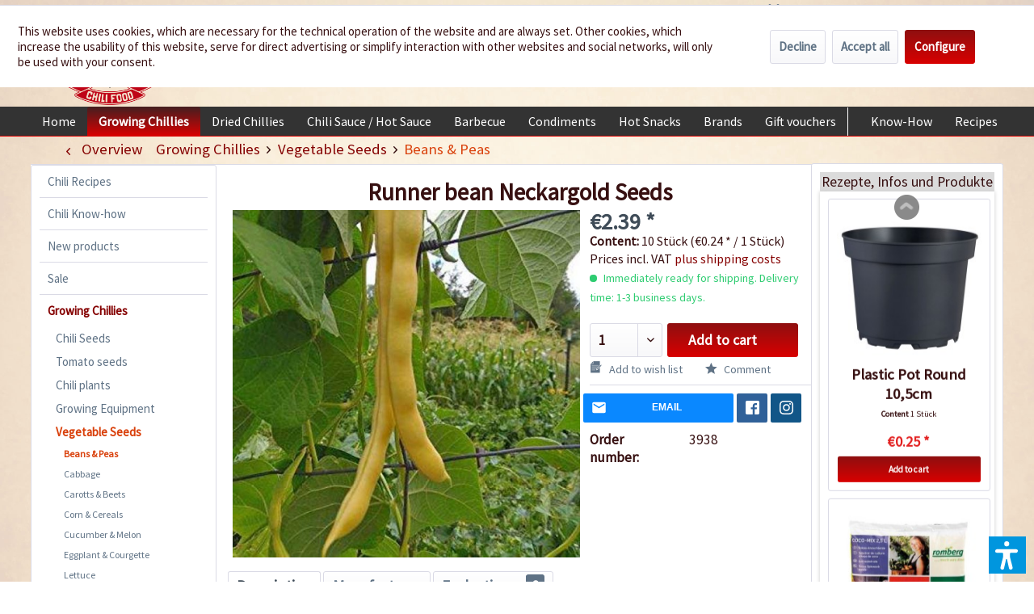

--- FILE ---
content_type: text/html; charset=UTF-8
request_url: https://www.chili-shop24.com/growing-chillies/vegetable-seeds/beans-peas/3560/runner-bean-neckargold-seeds
body_size: 27740
content:
<!DOCTYPE html> <html class="no-js" lang="en" itemscope="itemscope" itemtype="https://schema.org/WebPage"> <head> <meta charset="utf-8"> <meta name="author" content="" /> <meta name="robots" content="index,follow" /> <meta name="revisit-after" content="15 days" /> <meta name="keywords" content="to, sowing, is, for, The, with, It, or, as, by, bean, and, be, its, seeds, per, soil, When, even, sown" /> <meta name="description" content="The soft yellow, slightly curved runner bean Neckargold makes tasty pods with a length of 25cm. It is a mid-early, threadless traditional variety." /> <meta property="og:type" content="product" /> <meta property="og:site_name" content="Chili-Shop24.com" /> <meta property="og:url" content="https://www.chili-shop24.com/growing-chillies/vegetable-seeds/beans-peas/3560/runner-bean-neckargold-seeds" /> <meta property="og:title" content="Runner bean Neckargold Seeds" /> <meta property="og:description" content="Info: The yellow, slightly curved bean of the Neckargold makes tasty, meaty pods with a length of 25cm. It is a mid-early, threadless traditional…" /> <meta property="og:image" content="https://www.chili-shop24.com/media/image/fb/0f/64/Stangenbohne_Neckargold_Samen_1.jpg" /> <meta property="product:brand" content="Femundus GmbH" /> <meta property="product:price" content="2,39" /> <meta property="product:product_link" content="https://www.chili-shop24.com/growing-chillies/vegetable-seeds/beans-peas/3560/runner-bean-neckargold-seeds" /> <meta name="twitter:card" content="product" /> <meta name="twitter:site" content="Chili-Shop24.com" /> <meta name="twitter:title" content="Runner bean Neckargold Seeds" /> <meta name="twitter:description" content="Info: The yellow, slightly curved bean of the Neckargold makes tasty, meaty pods with a length of 25cm. It is a mid-early, threadless traditional…" /> <meta name="twitter:image" content="https://www.chili-shop24.com/media/image/fb/0f/64/Stangenbohne_Neckargold_Samen_1.jpg" /> <meta itemprop="copyrightHolder" content="Chili-Shop24.com" /> <meta itemprop="copyrightYear" content="2014" /> <meta itemprop="isFamilyFriendly" content="True" /> <meta itemprop="image" content="https://www.chili-shop24.com/media/image/5a/36/f8/logo_gross.png" /> <meta name="viewport" content="width=device-width, initial-scale=1.0"> <meta name="mobile-web-app-capable" content="yes"> <meta name="apple-mobile-web-app-title" content="Chili-Shop24.com"> <meta name="apple-mobile-web-app-capable" content="yes"> <meta name="apple-mobile-web-app-status-bar-style" content="default"> <link rel="apple-touch-icon-precomposed" href="https://www.chili-shop24.com/media/image/a0/6c/09/logo_apple_180x180.png"> <link rel="shortcut icon" href="https://www.chili-shop24.com/media/unknown/d9/0c/f4/favicon.ico"> <meta name="msapplication-navbutton-color" content="#D9400B" /> <meta name="application-name" content="Chili-Shop24.com" /> <meta name="msapplication-starturl" content="https://www.chili-shop24.com/" /> <meta name="msapplication-window" content="width=1024;height=768" /> <meta name="msapplication-TileImage" content="https://www.chili-shop24.com/media/image/df/56/c8/logo_win_150x150.png"> <meta name="msapplication-TileColor" content="#D9400B"> <meta name="theme-color" content="#D9400B" /> <link rel="canonical" href="https://www.chili-shop24.com/growing-chillies/vegetable-seeds/beans-peas/3560/runner-bean-neckargold-seeds" /> <title itemprop="name">Runner bean Berggold Seeds - buy online at chili-shop24.com </title> <link href="/web/cache/1752671958_df1fb5d2c8ffe6cef9316df97603050b.css" media="all" rel="stylesheet" type="text/css" /> <link type="text/css" media="all" rel="stylesheet" href="/engine/Shopware/Plugins/Local/Frontend/RezeptThemenVorschlag/Views/frontend/detail/css/receptThemeArticleSidebar.css" /> <link type="text/css" media="all" rel="stylesheet" href="/engine/Shopware/Plugins/Local/Frontend/RezeptThemenVorschlag/Views/frontend/listing/css/bxslider.min.css" /> <script>var bilobaGtagjsConfig = window.bilobaGtagjsConfig = {"debug_mode_enabled":true,"respect_dnt":false,"enabled":true,"currentConsentManager":"shopwareCookieConsentManager","dataAttributeForCustomConsentManagers":null,"currency":"EUR","ga_id":"G-PFLCJ8B96L","gaw_id":"AW-1070149746","gaw_conversion_id":"AW-1070149746\/830RCOm0868aEPLgpP4D","enable_advanced_conversion_data":true,"ga_optout":true,"ga_anonymizeip":true,"google_business_vertical":"retail","cookie_note_mode":1,"show_cookie_note":true};</script> <script>
// Disable tracking if the opt-out cookie exists.
var gaDisableStr = 'ga-disable-G-PFLCJ8B96L';
if (document.cookie.indexOf(gaDisableStr + '=true') > -1) {
window[gaDisableStr] = true;
}
// Opt-out function
function gaOptout() {
document.cookie = gaDisableStr + '=true; expires=Thu, 31 Dec 2199 23:59:59 UTC; path=/';
window[gaDisableStr] = true;
}
var bilobaGoogleGtagjs = {
isCookieAllowed: function() {
// Check if third partie consent manager is used and return true
if((window.bilobaGtagjsConfig.currentConsentManager == "cookieBot") || (window.bilobaGtagjsConfig.currentConsentManager == "UserCentrics") || (window.bilobaGtagjsConfig.currentConsentManager == "CCM19") || (window.bilobaGtagjsConfig.currentConsentManager == "CMP") || (window.bilobaGtagjsConfig.currentConsentManager == "cookieFirst")) {
return true;
}
if(document.cookie.indexOf('cookieDeclined=1') !== -1) {
return false;
}
if(document.cookie.indexOf('allowCookie=1') !== -1) {
return true;
}
return document.cookie.indexOf('"name":"biloba_google_gtagjs","active":true') !== -1;
},
isDntValid: function() {
if(bilobaGtagjsConfig.respect_dnt == false) {
return true;
}
// check if dnt is available
if (window.doNotTrack || navigator.doNotTrack || navigator.msDoNotTrack) {
// check if dnt is active
if (window.doNotTrack == "1" || navigator.doNotTrack == "yes" || navigator.doNotTrack == "1" || navigator.msDoNotTrack == "1") {
return false;
}
}
return true;
},
isOptout: function() {
var gaDisableStr = 'ga-disable-' + bilobaGtagjsConfig.ga_id;
if (document.cookie.indexOf(gaDisableStr + '=true') > -1) {
return true;
}
return false;
},
shouldLoad: function() {
return this.isCookieAllowed() && this.isDntValid() && !this.isOptout();
},
loadJs: function(){
var script = document.createElement('script');
// Check if third party Consent Manager is used
if(window.bilobaGtagjsConfig.currentConsentManager == "cookieBot") {
// Set type to text/plain
script.setAttribute('type', 'text/plain');
// Check if expert mode has a value
if(window.bilobaGtagjsConfig.dataAttributeForCustomConsentManagers) {
// Set the dataattribute
script.setAttribute('data-cookieconsent', window.bilobaGtagjsConfig.dataAttributeForCustomConsentManagers);
}else {
// Set the default dataattribute to marketing
script.setAttribute('data-cookieconsent', 'marketing');
}
}else if(window.bilobaGtagjsConfig.currentConsentManager == "UserCentrics") {
// Set type to text/plain
script.setAttribute('type', 'text/plain');
// Check if expert mode has a value
if(window.bilobaGtagjsConfig.dataAttributeForCustomConsentManagers) {
// Set the dataattribute
script.setAttribute('data-usercentrics', window.bilobaGtagjsConfig.dataAttributeForCustomConsentManagers);
}else {
// Set the default dataattribute to marketing
script.setAttribute('data-usercentrics', 'Google Analytics');
}
// If we use CookieFirst
}else if(window.bilobaGtagjsConfig.currentConsentManager == "cookieFirst") {
// Set type to text/plain
script.setAttribute('type', 'text/plain');
// Check if expert mode has a value
if(window.bilobaGtagjsConfig.dataAttributeForCustomConsentManagers) {
// Set the dataattribute
script.setAttribute('data-cookiefirst-category', window.bilobaGtagjsConfig.dataAttributeForCustomConsentManagers);
}else {
// Set the default dataattribute to advertising
script.setAttribute('data-cookiefirst-category', 'advertising');
}
}else if(window.bilobaGtagjsConfig.currentConsentManager == "CCM19") {
// Set type to text/plain
script.setAttribute('type', 'text/x-ccm-loader');
}else if(window.bilobaGtagjsConfig.currentConsentManager == "CMP") {
// Set type to text/plain
script.setAttribute('type', 'text/plain');
// Set the dataattribute
script.setAttribute('data-cmp-vendor', "s26");
// Adding class name
script.setAttribute('class' , "cmplazyload");
}else {
script.setAttribute('type', 'text/javascript');
}
// script.setAttribute('type', 'text/javascript');
script.setAttribute('src', 'https://www.googletagmanager.com/gtag/js?id=' + (bilobaGtagjsConfig.ga_id ? bilobaGtagjsConfig.ga_id : bilobaGtagjsConfig.gaw_id));
document.getElementsByTagName('head')[0].appendChild(script);
},
// consent update event
consentGranted: function() {
gtag('consent', 'update', {
'ad_storage': 'granted',
'ad_user_data': 'granted',
'ad_personalization': 'granted',
'analytics_storage': 'granted'
});
},
isGA4ID: function() {
return bilobaGtagjsConfig.ga_id.startsWith("G");
}
};
window.dataLayer = window.dataLayer || [];
function gtag(){window.dataLayer.push(arguments)};
// LoadJS when the page is loading
if(bilobaGoogleGtagjs.shouldLoad()) {
if((((bilobaGtagjsConfig.ga_id !== '' && bilobaGtagjsConfig.ga_id !== null ) && (bilobaGtagjsConfig.gaw_id !== '' && bilobaGtagjsConfig.gaw_id !== null ))
|| ((bilobaGtagjsConfig.ga_id !== '' && bilobaGtagjsConfig.ga_id !== null )
|| (bilobaGtagjsConfig.gaw_id !== '' && bilobaGtagjsConfig.gaw_id !== null ))) && !bilobaGoogleGtagjs.isOptout()) {
bilobaGoogleGtagjs.loadJs();
}
gtag('consent', 'update', {
'ad_storage': 'granted',
'ad_user_data': 'granted',
'ad_personalization': 'granted',
'analytics_storage': 'granted'
});
}else {
// If Cookie consent is given update storages
gtag('consent', 'default', {
'ad_storage': 'denied',
'ad_user_data': 'denied',
'ad_personalization': 'denied',
'analytics_storage': 'denied'
});
}
gtag('js', new Date());
gtag('config', 'AW-1070149746', {'allow_enhanced_conversions': true, 'send_page_view': false});gtag('config', 'G-PFLCJ8B96L', {'anonymize_ip': true, 'send_page_view': false, 'debug_mode': true});
gtag('event', 'view_item', {
"currency": "EUR",
"items": [{
"item_id": "3938",
"item_name": "Runner bean Neckargold Seeds",
"item_brand": "Femundus GmbH",
"item_category": "Beans &amp; Peas",
"quantity": 1,
"price":  2.39,
"google_business_vertical": "retail",
}]
});
</script> <script>var dv_accessibility_options = {"language":"en","standardToolPosition":4,"filters":{"height":"","displayBlock":".cart--amount,.cart--display,.cart--quantity","lineHeight":".account--display,.filter-panel--title,.navigation--signin-btn,.cart--amount,.cookie-permission--decline-button,.cookie-permission--configure-button,.cart--display","wrapInput":".main-search--form"},"enabledModules":{"keyboardNav":"1","contrast":"1","highlightLinks":"1","biggerText":"1","textSpacing":"1","legibleFonts":"1","bigCursor":"1","readingGuide":"1","tooltips":"1","pauseAnimations":"1"},"enableResetButton":"1","enablePageStructureButton":"1","enablePositionButton":"1","moduleKeyboardNav":{"frameColor":"#ff0000"},"moduleContrast":{"useInverseColors":"1","useDarkContrast":"1","useLightContrast":"1","useDesaturate":"1"},"moduleHighlightLinks":{"color":"#ffff00","background":"#00d1113a","highlightColor":"#000000"},"moduleLegibleFonts":["dvaccess-legible-fonts","dvaccess-legible-fonts-1"],"moduleBigCursor":{"imageURL":"[data-uri]"},"moduleReadingGuide":{"color":"#ff0000","background":"#000000","readingGuideColor":"#ff0000"},"snippets":{"copyright":"powered by <a href=https://designverign.de target=_blank rel=noopener title=designverign>designverign</a>","app.toggle.label":"Toggle Accessibility Tool","menu.title":"Accessibility support tools","menu.button.move":"Move icon","menu.button.page-structure":"Page Structure","menu.button.reset":"Reset","menu.header.headers":"Headers","menu.header.landmarks":"Landmarks","menu.header.links":"Links","menu.position.left-top":"left top","menu.position.left-center":"left center","menu.position.left-bottom":"left bottom","menu.position.right-top":"right top","menu.position.right-center":"right center","menu.position.right-bottom":"right bottom","menu.position.center-top":"center top","menu.position.center-bottom":"center bottom","module.button.bigger-text":"Bigger Text","module.button.bigger-text.0":"Bigger Text","module.button.bigger-text.1":"Bigger Text","module.button.bigger-text.2":"Bigger Text","module.button.bigger-text.3":"Bigger Text","module.button.cursor":"Cursor","module.button.cursor.0":"Big Cursor","module.button.contrast":"Contrast +","module.button.contrast.0":"Invert Colors","module.button.contrast.1":"Dark Contrast","module.button.contrast.2":"Light Contrast","module.button.contrast.3":"Desaturate","module.button.highlight-links":"Highlight Links","module.button.keyboard-nav":"Navigation by tab-key","module.button.legible-fonts":"Font","module.button.legible-fonts.0":"Legible font","module.button.legible-fonts.1":"Dyslexia friendly","module.button.pause-animations":"Pause Animations","module.button.pause-animations.0":"Play Animations","module.button.reading-guide":"Reading-Guide","module.button.reading-guide.0":"Reading-Guide","module.button.reading-guide.1":"Reading-Guide","module.button.reading-guide.modal-title":"Hint","module.button.reading-guide.modal-text":"Tap the screen briefly to align the reading guide.","module.button.reading-guide.modal-button-text":"Got it","module.button.text-spacing":"Text Spacing","module.button.text-spacing.0":"Light Spacing","module.button.text-spacing.1":"Moderate Spacing","module.button.text-spacing.2":"Heavy Spacing","module.button.tooltips":"Additional description"}};</script> <link href="/custom/plugins/VerignDvAccessibility/Resources/public/css/dvaccess.min.css" media="all" rel="stylesheet" type="text/css" /> <link href="/custom/plugins/VerignDvAccessibility/Resources/public/css/shopwareaccess.css" media="all" rel="stylesheet" type="text/css" /> </head> <body class="is--ctl-detail is--act-index is--swkwe-buy is--sidebar-detail" > <input type="hidden" name="sBitGlobalCurrency" value="EUR"/> <input type="hidden" name="sGoogleBussinessVertical" value="retail"/> <div class="page-wrap"> <noscript class="noscript-main"> <div class="alert is--warning"> <div class="alert--icon"> <i class="icon--element icon--warning"></i> </div> <div class="alert--content"> To be able to use Chili-Shop24.com in full range, we recommend activating Javascript in your browser. </div> </div> </noscript> <header class="header-main"> <div class="top-bar"> <div class="container block-group"> <nav class="top-bar--navigation block" role="menubar">  <div class="top-bar--language navigation--entry"> <form method="post" class="language--form"> <div class="field--select"> <div class="language--flag en_GB">Englisch</div> <select name="__shop" class="language--select-2" onchange="if (this.value) window.location.href=this.value"> <option value="https://www.chili-shop24.de" >Deutsch</option> <option value="https://www.chili-shop24.com" selected="selected">Englisch</option> <option value="https://www.piment-shop.fr" >Französisch</option> <option value="https://www.peperoncino-shop.it" >Italienisch</option> <option value="https://www.chili-sklep.pl" >Polnisch</option> <option value="https://www.tienda-chiles.es" >Spanisch</option> </select> </div> </form> </div>  <div class="navigation--entry entry--service has--drop-down" role="menuitem" aria-haspopup="true" data-drop-down-menu="true"> <i class="icon--service"></i> Service/Help <ul class="service--list is--rounded" role="menu"> <li class="service--entry" role="menuitem"> <a class="service--link" href="/contact" title="Contact" target="_parent"> Contact </a> </li> <li class="service--entry" role="menuitem"> <a class="service--link" href="https://www.chili-shop24.com/delivery-and-payment-conditions" title="Delivery and payment conditions" > Delivery and payment conditions </a> </li> <li class="service--entry" role="menuitem"> <a class="service--link" href="https://www.chili-shop24.com/retailer-information" title="Retailer information" > Retailer information </a> </li> <li class="service--entry" role="menuitem"> <a class="service--link" href="https://www.chili-shop24.com/custom/index/sCustom/29" title="Security and Data Protection" > Security and Data Protection </a> </li> <li class="service--entry" role="menuitem"> <a class="service--link" href="https://www.chili-shop24.com/environmental-protection" title="Environmental Protection" > Environmental Protection </a> </li> <li class="service--entry" role="menuitem"> <a class="service--link" href="https://www.chili-shop24.com/custom/index/sCustom/252" title="GTC" > GTC </a> </li> <li class="service--entry" role="menuitem"> <a class="service--link" href="https://www.chili-shop24.com/right-of-revocation" title="Right of revocation" > Right of revocation </a> </li> <li class="service--entry" role="menuitem"> <a class="service--link" href="https://www.chili-shop24.com/custom/index/sCustom/251" title="Imprint" > Imprint </a> </li> <li class="service--entry" role="menuitem"> <a class="service--link" href="https://www.chili-shop24.com/bank-account" title="Bank Account" > Bank Account </a> </li> <li class="service--entry" role="menuitem"> <a class="service--link" href="/sitemap" title="Sitemap" > Sitemap </a> </li> </ul> </div> <div class="navigation--entry entry--dealer-login" role="menuitem"> <a href="http://www.chili-shop24.com/wholesale" rel="nofollow" title="You are interested in a wholesale account ? Please this way." >Wholesale</a> </div> </nav> </div> </div> <div class="container header--navigation"> <div class="logo-main block-group" role="banner"> <div class="logo--shop block"> <a class="logo--link" href="https://www.chili-shop24.com/" title="Chili-Shop24.com - Switch to homepage"> <picture> <source srcset="https://www.chili-shop24.com/media/image/5a/36/f8/logo_gross.png" media="(min-width: 78.75em)"> <source srcset="https://www.chili-shop24.com/media/image/e0/e9/70/logo_tablet.png" media="(min-width: 64em)"> <source srcset="https://www.chili-shop24.com/media/image/e0/e9/70/logo_tablet.png" media="(min-width: 48em)"> <img srcset="https://www.chili-shop24.com/media/image/bf/cd/b4/logo_smart.png" alt="Chili-Shop24.com - Switch to homepage" /> </picture> </a> <div class="site-slogan">We spice up your life</div> </div> </div> <nav class="shop--navigation block-group"> <ul class="navigation--list block-group" role="menubar"> <li class="navigation--entry entry--menu-left" role="menuitem"> <a class="entry--link entry--trigger btn is--icon-left" href="#offcanvas--left" data-offcanvas="true" data-offCanvasSelector=".sidebar-main" aria-label="Menu"> <i class="icon--menu"></i> Menu </a> </li> <li class="navigation--entry entry--search" role="menuitem" data-search="true" aria-haspopup="true" data-minLength="3"> <a class="btn entry--link entry--trigger" href="#show-hide--search" title="Show / close search" aria-label="Show / close search"> <i class="icon--search"></i> <span class="search--display">Search</span> </a> <form action="/search" method="get" class="main-search--form"> <input type="search" name="sSearch" aria-label="Search..." class="main-search--field" autocomplete="off" autocapitalize="off" placeholder="Search..." maxlength="30" /> <button type="submit" class="main-search--button" aria-label="Search"> <i class="icon--search"></i> <span class="main-search--text">Search</span> </button> <div class="form--ajax-loader">&nbsp;</div> </form> <div class="main-search--results"></div> </li>  <li class="navigation--entry entry--notepad" role="menuitem"> <a href="https://www.chili-shop24.com/note" title="Wish list" aria-label="Wish list" class="btn"> <i class="icon--heart"></i> </a> </li> <li class="navigation--entry entry--account" role="menuitem" data-offcanvas="true" data-offCanvasSelector=".account--dropdown-navigation"> <a href="https://www.chili-shop24.com/account" title="My account" aria-label="My account" class="btn is--icon-left entry--link account--link"> <i class="icon--account"></i> <span class="account--display"> My account </span> </a> </li> <li class="navigation--entry entry--cart" role="menuitem"> <a class="btn is--icon-left cart--link" href="https://www.chili-shop24.com/checkout/cart" title="Shopping cart" aria-label="Shopping cart"> <span class="cart--display"> Shopping cart </span> <span class="badge is--primary is--minimal cart--quantity is--hidden">0</span> <i class="icon--basket"></i> <span class="cart--amount"> &euro;0.00 * </span> </a> <div class="ajax-loader">&nbsp;</div> </li>  </ul> </nav> <div class="HeaderContactInfos"><i class="icon--phone"></i> +49 (0) 6322-989482 | Mon - Fri 9 am - 2 pm</div> <div class="container--ajax-cart" data-collapse-cart="true" data-displayMode="offcanvas"></div> </div> </header> <nav class="navigation-main navigation-recept--theme"> <div class="container" data-menu-scroller="true" data-listSelector=".navigation--list.container" data-viewPortSelector=".navigation--list-wrapper"> <div class="navigation--list-wrapper"> <ul class="navigation--list container" role="menubar" itemscope="itemscope" itemtype="http://schema.org/SiteNavigationElement"> <li class="navigation--entry is--home" role="menuitem"><a class="navigation--link is--first" href="https://www.chili-shop24.com/" title="Home" itemprop="url"><span itemprop="name">Home</span></a></li><li class="navigation--entry is--active" role="menuitem"><a class="navigation--link is--active" href="https://www.chili-shop24.com/growing-chillies/" title="Growing Chillies" itemprop="url"><span itemprop="name">Growing Chillies</span></a></li><li class="navigation--entry" role="menuitem"><a class="navigation--link" href="https://www.chili-shop24.com/dried-chillies/" title="Dried Chillies" itemprop="url"><span itemprop="name">Dried Chillies</span></a></li><li class="navigation--entry" role="menuitem"><a class="navigation--link" href="https://www.chili-shop24.com/chili-sauce-hot-sauce/" title="Chili Sauce / Hot Sauce" itemprop="url"><span itemprop="name">Chili Sauce / Hot Sauce</span></a></li><li class="navigation--entry" role="menuitem"><a class="navigation--link" href="https://www.chili-shop24.com/barbecue/" title="Barbecue" itemprop="url"><span itemprop="name">Barbecue</span></a></li><li class="navigation--entry" role="menuitem"><a class="navigation--link" href="https://www.chili-shop24.com/condiments/" title="Condiments" itemprop="url"><span itemprop="name">Condiments</span></a></li><li class="navigation--entry" role="menuitem"><a class="navigation--link" href="https://www.chili-shop24.com/hot-snacks/" title="Hot Snacks" itemprop="url"><span itemprop="name">Hot Snacks</span></a></li><li class="navigation--entry" role="menuitem"><a class="navigation--link" href="https://www.chili-shop24.com/brands/" title="Brands" itemprop="url"><span itemprop="name">Brands</span></a></li><li class="navigation--entry" role="menuitem"><a class="navigation--link" href="https://www.chili-shop24.com/gift-vouchers/" title="Gift vouchers" itemprop="url"><span itemprop="name">Gift vouchers</span></a></li><div class="menu_recepts_themes_test"><li class="navigation--entry" role="menuitem"><a class="navigation--link is--recept" href="/chili-know-how/" title="Know-How" target="_parent"><span itemprop="name">Know-How</span></a></li><li class="navigation--entry" role="menuitem"><a class="navigation--link is--recept" href="/chili-recipes/" title="Recipes" target="_parent"><span itemprop="name">Recipes</span></a></li><li class="navigation--entry" role="menuitem"><a class="navigation--link is--recept" href="/the-chili-food-story" title="About" target="_parent"><span itemprop="name">About</span></a></li></div> </ul> </div> </div> </nav> <section class="content-main container block-group"> <nav class="content--breadcrumb block"> <a class="breadcrumb--button breadcrumb--link" href="https://www.chili-shop24.com/growing-chillies/vegetable-seeds/beans-peas/" title="Overview"> <i class="icon--arrow-left"></i> <span class="breadcrumb--title">Overview</span> </a> <ul class="breadcrumb--list" role="menu" itemscope itemtype="https://schema.org/BreadcrumbList"> <li role="menuitem" class="breadcrumb--entry" itemprop="itemListElement" itemscope itemtype="https://schema.org/ListItem"> <a class="breadcrumb--link" href="https://www.chili-shop24.com/growing-chillies/" title="Growing Chillies" itemprop="item"> <link itemprop="url" href="https://www.chili-shop24.com/growing-chillies/" /> <span class="breadcrumb--title" itemprop="name">Growing Chillies</span> </a> <meta itemprop="position" content="0" /> </li> <li role="none" class="breadcrumb--separator"> <i class="icon--arrow-right"></i> </li> <li role="menuitem" class="breadcrumb--entry" itemprop="itemListElement" itemscope itemtype="https://schema.org/ListItem"> <a class="breadcrumb--link" href="https://www.chili-shop24.com/growing-chillies/vegetable-seeds/" title="Vegetable Seeds" itemprop="item"> <link itemprop="url" href="https://www.chili-shop24.com/growing-chillies/vegetable-seeds/" /> <span class="breadcrumb--title" itemprop="name">Vegetable Seeds</span> </a> <meta itemprop="position" content="1" /> </li> <li role="none" class="breadcrumb--separator"> <i class="icon--arrow-right"></i> </li> <li role="menuitem" class="breadcrumb--entry is--active" itemprop="itemListElement" itemscope itemtype="https://schema.org/ListItem"> <a class="breadcrumb--link" href="https://www.chili-shop24.com/growing-chillies/vegetable-seeds/beans-peas/" title="Beans &amp; Peas" itemprop="item"> <link itemprop="url" href="https://www.chili-shop24.com/growing-chillies/vegetable-seeds/beans-peas/" /> <span class="breadcrumb--title" itemprop="name">Beans & Peas</span> </a> <meta itemprop="position" content="2" /> </li> </ul> </nav> <nav class="product--navigation"> <a href="#" class="navigation--link link--prev"> <div class="link--prev-button"> <span class="link--prev-inner">Previous</span> </div> <div class="image--wrapper"> <div class="image--container"></div> </div> </a> <a href="#" class="navigation--link link--next"> <div class="link--next-button"> <span class="link--next-inner">Next</span> </div> <div class="image--wrapper"> <div class="image--container"></div> </div> </a> </nav> <div class="content-main--inner"> <div id='cookie-consent' class='off-canvas is--left block-transition' data-cookie-consent-manager='true'> <div class='cookie-consent--header cookie-consent--close'> Cookie preferences <i class="icon--arrow-right"></i> </div> <div class='cookie-consent--description'> This website uses cookies, which are necessary for the technical operation of the website and are always set. Other cookies, which increase the comfort when using this website, are used for direct advertising or to facilitate interaction with other websites and social networks, are only set with your consent. </div> <div class='cookie-consent--configuration'> <div class='cookie-consent--configuration-header'> <div class='cookie-consent--configuration-header-text'>Configuration</div> </div> <div class='cookie-consent--configuration-main'> <div class='cookie-consent--group'> <input type="hidden" class="cookie-consent--group-name" value="technical" /> <label class="cookie-consent--group-state cookie-consent--state-input cookie-consent--required"> <input type="checkbox" name="technical-state" class="cookie-consent--group-state-input" disabled="disabled" checked="checked"/> <span class="cookie-consent--state-input-element"></span> </label> <div class='cookie-consent--group-title' data-collapse-panel='true' data-contentSiblingSelector=".cookie-consent--group-container"> <div class="cookie-consent--group-title-label cookie-consent--state-label"> Technically required </div> <span class="cookie-consent--group-arrow is-icon--right"> <i class="icon--arrow-right"></i> </span> </div> <div class='cookie-consent--group-container'> <div class='cookie-consent--group-description'> These cookies are necessary for the basic functions of the shop. </div> <div class='cookie-consent--cookies-container'> <div class='cookie-consent--cookie'> <input type="hidden" class="cookie-consent--cookie-name" value="allowCookie" /> <label class="cookie-consent--cookie-state cookie-consent--state-input cookie-consent--required"> <input type="checkbox" name="allowCookie-state" class="cookie-consent--cookie-state-input" disabled="disabled" checked="checked" /> <span class="cookie-consent--state-input-element"></span> </label> <div class='cookie--label cookie-consent--state-label'> "Allow all cookies" cookie </div> </div> <div class='cookie-consent--cookie'> <input type="hidden" class="cookie-consent--cookie-name" value="cookieDeclined" /> <label class="cookie-consent--cookie-state cookie-consent--state-input cookie-consent--required"> <input type="checkbox" name="cookieDeclined-state" class="cookie-consent--cookie-state-input" disabled="disabled" checked="checked" /> <span class="cookie-consent--state-input-element"></span> </label> <div class='cookie--label cookie-consent--state-label'> "Decline all cookies" cookie </div> </div> <div class='cookie-consent--cookie'> <input type="hidden" class="cookie-consent--cookie-name" value="csrf_token" /> <label class="cookie-consent--cookie-state cookie-consent--state-input cookie-consent--required"> <input type="checkbox" name="csrf_token-state" class="cookie-consent--cookie-state-input" disabled="disabled" checked="checked" /> <span class="cookie-consent--state-input-element"></span> </label> <div class='cookie--label cookie-consent--state-label'> CSRF token </div> </div> <div class='cookie-consent--cookie'> <input type="hidden" class="cookie-consent--cookie-name" value="cookiePreferences" /> <label class="cookie-consent--cookie-state cookie-consent--state-input cookie-consent--required"> <input type="checkbox" name="cookiePreferences-state" class="cookie-consent--cookie-state-input" disabled="disabled" checked="checked" /> <span class="cookie-consent--state-input-element"></span> </label> <div class='cookie--label cookie-consent--state-label'> Cookie preferences </div> </div> <div class='cookie-consent--cookie'> <input type="hidden" class="cookie-consent--cookie-name" value="currency" /> <label class="cookie-consent--cookie-state cookie-consent--state-input cookie-consent--required"> <input type="checkbox" name="currency-state" class="cookie-consent--cookie-state-input" disabled="disabled" checked="checked" /> <span class="cookie-consent--state-input-element"></span> </label> <div class='cookie--label cookie-consent--state-label'> Currency change </div> </div> <div class='cookie-consent--cookie'> <input type="hidden" class="cookie-consent--cookie-name" value="nocache" /> <label class="cookie-consent--cookie-state cookie-consent--state-input cookie-consent--required"> <input type="checkbox" name="nocache-state" class="cookie-consent--cookie-state-input" disabled="disabled" checked="checked" /> <span class="cookie-consent--state-input-element"></span> </label> <div class='cookie--label cookie-consent--state-label'> Customer-specific caching </div> </div> <div class='cookie-consent--cookie'> <input type="hidden" class="cookie-consent--cookie-name" value="x-cache-context-hash" /> <label class="cookie-consent--cookie-state cookie-consent--state-input cookie-consent--required"> <input type="checkbox" name="x-cache-context-hash-state" class="cookie-consent--cookie-state-input" disabled="disabled" checked="checked" /> <span class="cookie-consent--state-input-element"></span> </label> <div class='cookie--label cookie-consent--state-label'> Individual prices </div> </div> <div class='cookie-consent--cookie'> <input type="hidden" class="cookie-consent--cookie-name" value="paypal-cookies" /> <label class="cookie-consent--cookie-state cookie-consent--state-input cookie-consent--required"> <input type="checkbox" name="paypal-cookies-state" class="cookie-consent--cookie-state-input" disabled="disabled" checked="checked" /> <span class="cookie-consent--state-input-element"></span> </label> <div class='cookie--label cookie-consent--state-label'> PayPal payments </div> </div> <div class='cookie-consent--cookie'> <input type="hidden" class="cookie-consent--cookie-name" value="dvaccess_settings" /> <label class="cookie-consent--cookie-state cookie-consent--state-input cookie-consent--required"> <input type="checkbox" name="dvaccess_settings-state" class="cookie-consent--cookie-state-input" disabled="disabled" checked="checked" /> <span class="cookie-consent--state-input-element"></span> </label> <div class='cookie--label cookie-consent--state-label'> Saves accessibility settings </div> </div> <div class='cookie-consent--cookie'> <input type="hidden" class="cookie-consent--cookie-name" value="shop" /> <label class="cookie-consent--cookie-state cookie-consent--state-input cookie-consent--required"> <input type="checkbox" name="shop-state" class="cookie-consent--cookie-state-input" disabled="disabled" checked="checked" /> <span class="cookie-consent--state-input-element"></span> </label> <div class='cookie--label cookie-consent--state-label'> Selected shop </div> </div> <div class='cookie-consent--cookie'> <input type="hidden" class="cookie-consent--cookie-name" value="session" /> <label class="cookie-consent--cookie-state cookie-consent--state-input cookie-consent--required"> <input type="checkbox" name="session-state" class="cookie-consent--cookie-state-input" disabled="disabled" checked="checked" /> <span class="cookie-consent--state-input-element"></span> </label> <div class='cookie--label cookie-consent--state-label'> Session </div> </div> </div> </div> </div> <div class='cookie-consent--group'> <input type="hidden" class="cookie-consent--group-name" value="comfort" /> <label class="cookie-consent--group-state cookie-consent--state-input"> <input type="checkbox" name="comfort-state" class="cookie-consent--group-state-input"/> <span class="cookie-consent--state-input-element"></span> </label> <div class='cookie-consent--group-title' data-collapse-panel='true' data-contentSiblingSelector=".cookie-consent--group-container"> <div class="cookie-consent--group-title-label cookie-consent--state-label"> Comfort functions </div> <span class="cookie-consent--group-arrow is-icon--right"> <i class="icon--arrow-right"></i> </span> </div> <div class='cookie-consent--group-container'> <div class='cookie-consent--group-description'> These cookies are used to make the shopping experience even more appealing, for example for the recognition of the visitor. </div> <div class='cookie-consent--cookies-container'> <div class='cookie-consent--cookie'> <input type="hidden" class="cookie-consent--cookie-name" value="acrisCookie" /> <label class="cookie-consent--cookie-state cookie-consent--state-input"> <input type="checkbox" name="acrisCookie-state" class="cookie-consent--cookie-state-input" /> <span class="cookie-consent--state-input-element"></span> </label> <div class='cookie--label cookie-consent--state-label'> Matches only with "acrisCookie" </div> </div> <div class='cookie-consent--cookie'> <input type="hidden" class="cookie-consent--cookie-name" value="sUniqueID" /> <label class="cookie-consent--cookie-state cookie-consent--state-input"> <input type="checkbox" name="sUniqueID-state" class="cookie-consent--cookie-state-input" /> <span class="cookie-consent--state-input-element"></span> </label> <div class='cookie--label cookie-consent--state-label'> Note </div> </div> </div> </div> </div> <div class='cookie-consent--group'> <input type="hidden" class="cookie-consent--group-name" value="statistics" /> <label class="cookie-consent--group-state cookie-consent--state-input"> <input type="checkbox" name="statistics-state" class="cookie-consent--group-state-input"/> <span class="cookie-consent--state-input-element"></span> </label> <div class='cookie-consent--group-title' data-collapse-panel='true' data-contentSiblingSelector=".cookie-consent--group-container"> <div class="cookie-consent--group-title-label cookie-consent--state-label"> Statistics & Tracking </div> <span class="cookie-consent--group-arrow is-icon--right"> <i class="icon--arrow-right"></i> </span> </div> <div class='cookie-consent--group-container'> <div class='cookie-consent--cookies-container'> <div class='cookie-consent--cookie'> <input type="hidden" class="cookie-consent--cookie-name" value="awin" /> <label class="cookie-consent--cookie-state cookie-consent--state-input"> <input type="checkbox" name="awin-state" class="cookie-consent--cookie-state-input" /> <span class="cookie-consent--state-input-element"></span> </label> <div class='cookie--label cookie-consent--state-label'> AWIN Affiliate Marketing </div> </div> <div class='cookie-consent--cookie'> <input type="hidden" class="cookie-consent--cookie-name" value="partner" /> <label class="cookie-consent--cookie-state cookie-consent--state-input"> <input type="checkbox" name="partner-state" class="cookie-consent--cookie-state-input" /> <span class="cookie-consent--state-input-element"></span> </label> <div class='cookie--label cookie-consent--state-label'> Affiliate program </div> </div> <div class='cookie-consent--cookie'> <input type="hidden" class="cookie-consent--cookie-name" value="biloba_google_gtagjs" /> <label class="cookie-consent--cookie-state cookie-consent--state-input"> <input type="checkbox" name="biloba_google_gtagjs-state" class="cookie-consent--cookie-state-input" /> <span class="cookie-consent--state-input-element"></span> </label> <div class='cookie--label cookie-consent--state-label'> Google Analytics / AdWords </div> </div> <div class='cookie-consent--cookie'> <input type="hidden" class="cookie-consent--cookie-name" value="x-ua-device" /> <label class="cookie-consent--cookie-state cookie-consent--state-input"> <input type="checkbox" name="x-ua-device-state" class="cookie-consent--cookie-state-input" /> <span class="cookie-consent--state-input-element"></span> </label> <div class='cookie--label cookie-consent--state-label'> Track device being used </div> </div> </div> </div> </div> </div> </div> <div class="cookie-consent--save"> <input class="cookie-consent--save-button btn is--primary" type="button" value="Save preferences" /> </div> </div> <aside class="sidebar-main off-canvas"> <div class="navigation--smartphone"> <ul class="navigation--list "> <li class="navigation--entry entry--close-off-canvas"> <a href="#close-categories-menu" title="Close menu" class="navigation--link"> Close menu <i class="icon--arrow-right"></i> </a> </li> </ul> <div class="mobile--switches">  <div class="top-bar--language navigation--entry"> <form method="post" class="language--form"> <div class="field--select"> <div class="language--flag en_GB">Englisch</div> <select name="__shop" class="language--select-2" onchange="if (this.value) window.location.href=this.value"> <option value="https://www.chili-shop24.de" >Deutsch</option> <option value="https://www.chili-shop24.com" selected="selected">Englisch</option> <option value="https://www.piment-shop.fr" >Französisch</option> <option value="https://www.peperoncino-shop.it" >Italienisch</option> <option value="https://www.chili-sklep.pl" >Polnisch</option> <option value="https://www.tienda-chiles.es" >Spanisch</option> </select> </div> </form> </div>  </div> </div> <div class="sidebar--categories-wrapper" data-subcategory-nav="true" data-mainCategoryId="128" data-categoryId="1055" data-fetchUrl="/widgets/listing/getCategory/categoryId/1055"> <div class="categories--headline navigation--headline"> Categories </div> <div class="sidebar--categories-navigation"> <ul class="sidebar--navigation categories--navigation navigation--list is--drop-down is--level0 is--rounded" role="menu"> <li class="navigation--entry has--sub-children" role="menuitem"> <a class="navigation--link link--go-forward" href="https://www.chili-shop24.com/chili-recipes/" data-categoryId="233" data-fetchUrl="/widgets/listing/getCategory/categoryId/233" title="Chili Recipes"> Chili Recipes <span class="is--icon-right"> <i class="icon--arrow-right"></i> </span> </a> </li> <li class="navigation--entry has--sub-children" role="menuitem"> <a class="navigation--link link--go-forward" href="https://www.chili-shop24.com/chili-know-how/" data-categoryId="234" data-fetchUrl="/widgets/listing/getCategory/categoryId/234" title="Chili Know-how"> Chili Know-how <span class="is--icon-right"> <i class="icon--arrow-right"></i> </span> </a> </li> <li class="navigation--entry" role="menuitem"> <a class="navigation--link" href="https://www.chili-shop24.com/new-products/" data-categoryId="157" data-fetchUrl="/widgets/listing/getCategory/categoryId/157" title="New products"> New products </a> </li> <li class="navigation--entry" role="menuitem"> <a class="navigation--link" href="https://www.chili-shop24.com/sale/" data-categoryId="1721" data-fetchUrl="/widgets/listing/getCategory/categoryId/1721" title="Sale"> Sale </a> </li> <li class="navigation--entry is--active has--sub-categories has--sub-children" role="menuitem"> <a class="navigation--link is--active has--sub-categories link--go-forward" href="https://www.chili-shop24.com/growing-chillies/" data-categoryId="188" data-fetchUrl="/widgets/listing/getCategory/categoryId/188" title="Growing Chillies"> Growing Chillies <span class="is--icon-right"> <i class="icon--arrow-right"></i> </span> </a> <ul class="sidebar--navigation categories--navigation navigation--list is--level1 is--rounded" role="menu"> <li class="navigation--entry has--sub-children" role="menuitem"> <a class="navigation--link link--go-forward" href="https://www.chili-shop24.com/growing-chillies/chili-seeds/" data-categoryId="149" data-fetchUrl="/widgets/listing/getCategory/categoryId/149" title="Chili Seeds"> Chili Seeds <span class="is--icon-right"> <i class="icon--arrow-right"></i> </span> </a> </li> <li class="navigation--entry has--sub-children" role="menuitem"> <a class="navigation--link link--go-forward" href="https://www.chili-shop24.com/growing-chillies/tomato-seeds/" data-categoryId="232" data-fetchUrl="/widgets/listing/getCategory/categoryId/232" title="Tomato seeds"> Tomato seeds <span class="is--icon-right"> <i class="icon--arrow-right"></i> </span> </a> </li> <li class="navigation--entry" role="menuitem"> <a class="navigation--link" href="https://www.chili-shop24.com/growing-chillies/chili-plants/" data-categoryId="228" data-fetchUrl="/widgets/listing/getCategory/categoryId/228" title="Chili plants"> Chili plants </a> </li> <li class="navigation--entry has--sub-children" role="menuitem"> <a class="navigation--link link--go-forward" href="https://www.chili-shop24.com/growing-chillies/growing-equipment/" data-categoryId="150" data-fetchUrl="/widgets/listing/getCategory/categoryId/150" title="Growing Equipment"> Growing Equipment <span class="is--icon-right"> <i class="icon--arrow-right"></i> </span> </a> </li> <li class="navigation--entry is--active has--sub-categories has--sub-children" role="menuitem"> <a class="navigation--link is--active has--sub-categories link--go-forward" href="https://www.chili-shop24.com/growing-chillies/vegetable-seeds/" data-categoryId="1052" data-fetchUrl="/widgets/listing/getCategory/categoryId/1052" title="Vegetable Seeds"> Vegetable Seeds <span class="is--icon-right"> <i class="icon--arrow-right"></i> </span> </a> <ul class="sidebar--navigation categories--navigation navigation--list is--level2 navigation--level-high is--rounded" role="menu"> <li class="navigation--entry is--active" role="menuitem"> <a class="navigation--link is--active" href="https://www.chili-shop24.com/growing-chillies/vegetable-seeds/beans-peas/" data-categoryId="1055" data-fetchUrl="/widgets/listing/getCategory/categoryId/1055" title="Beans &amp; Peas"> Beans & Peas </a> </li> <li class="navigation--entry" role="menuitem"> <a class="navigation--link" href="https://www.chili-shop24.com/growing-chillies/vegetable-seeds/cabbage/" data-categoryId="1054" data-fetchUrl="/widgets/listing/getCategory/categoryId/1054" title="Cabbage"> Cabbage </a> </li> <li class="navigation--entry" role="menuitem"> <a class="navigation--link" href="https://www.chili-shop24.com/growing-chillies/vegetable-seeds/carotts-beets/" data-categoryId="1058" data-fetchUrl="/widgets/listing/getCategory/categoryId/1058" title="Carotts &amp; Beets"> Carotts & Beets </a> </li> <li class="navigation--entry" role="menuitem"> <a class="navigation--link" href="https://www.chili-shop24.com/growing-chillies/vegetable-seeds/corn-cereals/" data-categoryId="1059" data-fetchUrl="/widgets/listing/getCategory/categoryId/1059" title="Corn &amp; Cereals"> Corn & Cereals </a> </li> <li class="navigation--entry" role="menuitem"> <a class="navigation--link" href="https://www.chili-shop24.com/growing-chillies/vegetable-seeds/cucumber-melon/" data-categoryId="1060" data-fetchUrl="/widgets/listing/getCategory/categoryId/1060" title="Cucumber &amp; Melon"> Cucumber & Melon </a> </li> <li class="navigation--entry" role="menuitem"> <a class="navigation--link" href="https://www.chili-shop24.com/growing-chillies/vegetable-seeds/eggplant-courgette/" data-categoryId="1061" data-fetchUrl="/widgets/listing/getCategory/categoryId/1061" title="Eggplant &amp; Courgette"> Eggplant & Courgette </a> </li> <li class="navigation--entry" role="menuitem"> <a class="navigation--link" href="https://www.chili-shop24.com/growing-chillies/vegetable-seeds/lettuce/" data-categoryId="1053" data-fetchUrl="/widgets/listing/getCategory/categoryId/1053" title="Lettuce"> Lettuce </a> </li> <li class="navigation--entry" role="menuitem"> <a class="navigation--link" href="https://www.chili-shop24.com/growing-chillies/vegetable-seeds/onion-leek/" data-categoryId="1056" data-fetchUrl="/widgets/listing/getCategory/categoryId/1056" title="Onion &amp; Leek"> Onion & Leek </a> </li> <li class="navigation--entry" role="menuitem"> <a class="navigation--link" href="https://www.chili-shop24.com/growing-chillies/vegetable-seeds/pumpkin/" data-categoryId="1057" data-fetchUrl="/widgets/listing/getCategory/categoryId/1057" title="Pumpkin"> Pumpkin </a> </li> <li class="navigation--entry" role="menuitem"> <a class="navigation--link" href="https://www.chili-shop24.com/growing-chillies/vegetable-seeds/spinach-chard/" data-categoryId="1064" data-fetchUrl="/widgets/listing/getCategory/categoryId/1064" title="Spinach &amp; Chard"> Spinach & Chard </a> </li> <li class="navigation--entry" role="menuitem"> <a class="navigation--link" href="https://www.chili-shop24.com/growing-chillies/vegetable-seeds/strawberries/" data-categoryId="1062" data-fetchUrl="/widgets/listing/getCategory/categoryId/1062" title="Strawberries"> Strawberries </a> </li> <li class="navigation--entry" role="menuitem"> <a class="navigation--link" href="https://www.chili-shop24.com/growing-chillies/vegetable-seeds/miscellaneous/" data-categoryId="1063" data-fetchUrl="/widgets/listing/getCategory/categoryId/1063" title="Miscellaneous"> Miscellaneous </a> </li> </ul> </li> <li class="navigation--entry has--sub-children" role="menuitem"> <a class="navigation--link link--go-forward" href="https://www.chili-shop24.com/growing-chillies/herb-seeds/" data-categoryId="1065" data-fetchUrl="/widgets/listing/getCategory/categoryId/1065" title="Herb Seeds"> Herb Seeds <span class="is--icon-right"> <i class="icon--arrow-right"></i> </span> </a> </li> <li class="navigation--entry has--sub-children" role="menuitem"> <a class="navigation--link link--go-forward" href="https://www.chili-shop24.com/growing-chillies/flower-seeds/" data-categoryId="1291" data-fetchUrl="/widgets/listing/getCategory/categoryId/1291" title="Flower Seeds"> Flower Seeds <span class="is--icon-right"> <i class="icon--arrow-right"></i> </span> </a> </li> <li class="navigation--entry" role="menuitem"> <a class="navigation--link" href="https://www.chili-shop24.com/growing-chillies/sprout-seeds/" data-categoryId="1278" data-fetchUrl="/widgets/listing/getCategory/categoryId/1278" title="Sprout Seeds"> Sprout Seeds </a> </li> <li class="navigation--entry" role="menuitem"> <a class="navigation--link" href="https://www.chili-shop24.com/growing-chillies/exotic-plants-seeds/" data-categoryId="1292" data-fetchUrl="/widgets/listing/getCategory/categoryId/1292" title="Exotic Plants Seeds"> Exotic Plants Seeds </a> </li> <li class="navigation--entry" role="menuitem"> <a class="navigation--link" href="https://www.chili-shop24.com/growing-chillies/for-healthy-plants/" data-categoryId="1279" data-fetchUrl="/widgets/listing/getCategory/categoryId/1279" title="For Healthy Plants"> For Healthy Plants </a> </li> </ul> </li> <li class="navigation--entry has--sub-children" role="menuitem"> <a class="navigation--link link--go-forward" href="https://www.chili-shop24.com/dried-chillies/" data-categoryId="147" data-fetchUrl="/widgets/listing/getCategory/categoryId/147" title="Dried Chillies"> Dried Chillies <span class="is--icon-right"> <i class="icon--arrow-right"></i> </span> </a> </li> <li class="navigation--entry has--sub-children" role="menuitem"> <a class="navigation--link link--go-forward" href="https://www.chili-shop24.com/chili-sauce-hot-sauce/" data-categoryId="130" data-fetchUrl="/widgets/listing/getCategory/categoryId/130" title="Chili Sauce / Hot Sauce"> Chili Sauce / Hot Sauce <span class="is--icon-right"> <i class="icon--arrow-right"></i> </span> </a> </li> <li class="navigation--entry has--sub-children" role="menuitem"> <a class="navigation--link link--go-forward" href="https://www.chili-shop24.com/barbecue/" data-categoryId="132" data-fetchUrl="/widgets/listing/getCategory/categoryId/132" title="Barbecue"> Barbecue <span class="is--icon-right"> <i class="icon--arrow-right"></i> </span> </a> </li> <li class="navigation--entry has--sub-children" role="menuitem"> <a class="navigation--link link--go-forward" href="https://www.chili-shop24.com/herbs-and-spices/" data-categoryId="219" data-fetchUrl="/widgets/listing/getCategory/categoryId/219" title="Herbs and Spices"> Herbs and Spices <span class="is--icon-right"> <i class="icon--arrow-right"></i> </span> </a> </li> <li class="navigation--entry has--sub-children" role="menuitem"> <a class="navigation--link link--go-forward" href="https://www.chili-shop24.com/condiments/" data-categoryId="3703" data-fetchUrl="/widgets/listing/getCategory/categoryId/3703" title="Condiments"> Condiments <span class="is--icon-right"> <i class="icon--arrow-right"></i> </span> </a> </li> <li class="navigation--entry has--sub-children" role="menuitem"> <a class="navigation--link link--go-forward" href="https://www.chili-shop24.com/salsa-dips-chutney/" data-categoryId="131" data-fetchUrl="/widgets/listing/getCategory/categoryId/131" title="Salsa, Dips &amp; Chutney"> Salsa, Dips & Chutney <span class="is--icon-right"> <i class="icon--arrow-right"></i> </span> </a> </li> <li class="navigation--entry has--sub-children" role="menuitem"> <a class="navigation--link link--go-forward" href="https://www.chili-shop24.com/pickles/" data-categoryId="171" data-fetchUrl="/widgets/listing/getCategory/categoryId/171" title="Pickles"> Pickles <span class="is--icon-right"> <i class="icon--arrow-right"></i> </span> </a> </li> <li class="navigation--entry" role="menuitem"> <a class="navigation--link" href="https://www.chili-shop24.com/fresh-chillies/" data-categoryId="148" data-fetchUrl="/widgets/listing/getCategory/categoryId/148" title="Fresh Chillies"> Fresh Chillies </a> </li> <li class="navigation--entry" role="menuitem"> <a class="navigation--link" href="https://www.chili-shop24.com/sausages/" data-categoryId="160" data-fetchUrl="/widgets/listing/getCategory/categoryId/160" title="Sausages"> Sausages </a> </li> <li class="navigation--entry has--sub-children" role="menuitem"> <a class="navigation--link link--go-forward" href="https://www.chili-shop24.com/pasta-rice-more/" data-categoryId="163" data-fetchUrl="/widgets/listing/getCategory/categoryId/163" title="Pasta, Rice &amp; more"> Pasta, Rice & more <span class="is--icon-right"> <i class="icon--arrow-right"></i> </span> </a> </li> <li class="navigation--entry" role="menuitem"> <a class="navigation--link" href="https://www.chili-shop24.com/pasta-sauces-pesto/" data-categoryId="145" data-fetchUrl="/widgets/listing/getCategory/categoryId/145" title="Pasta Sauces / Pesto"> Pasta Sauces / Pesto </a> </li> <li class="navigation--entry has--sub-children" role="menuitem"> <a class="navigation--link link--go-forward" href="https://www.chili-shop24.com/hot-snacks/" data-categoryId="133" data-fetchUrl="/widgets/listing/getCategory/categoryId/133" title="Hot Snacks"> Hot Snacks <span class="is--icon-right"> <i class="icon--arrow-right"></i> </span> </a> </li> <li class="navigation--entry has--sub-children" role="menuitem"> <a class="navigation--link link--go-forward" href="https://www.chili-shop24.com/hot-sweets/" data-categoryId="144" data-fetchUrl="/widgets/listing/getCategory/categoryId/144" title="Hot Sweets"> Hot Sweets <span class="is--icon-right"> <i class="icon--arrow-right"></i> </span> </a> </li> <li class="navigation--entry" role="menuitem"> <a class="navigation--link" href="https://www.chili-shop24.com/organic-chili-products/" data-categoryId="196" data-fetchUrl="/widgets/listing/getCategory/categoryId/196" title="Organic Chili Products"> Organic Chili Products </a> </li> <li class="navigation--entry" role="menuitem"> <a class="navigation--link" href="https://www.chili-shop24.com/books/" data-categoryId="165" data-fetchUrl="/widgets/listing/getCategory/categoryId/165" title="Books"> Books </a> </li> <li class="navigation--entry" role="menuitem"> <a class="navigation--link" href="https://www.chili-shop24.com/saver-packs/" data-categoryId="134" data-fetchUrl="/widgets/listing/getCategory/categoryId/134" title="Saver Packs"> Saver Packs </a> </li> <li class="navigation--entry has--sub-children" role="menuitem"> <a class="navigation--link link--go-forward" href="https://www.chili-shop24.com/world-specialties/" data-categoryId="3656" data-fetchUrl="/widgets/listing/getCategory/categoryId/3656" title="World Specialties"> World Specialties <span class="is--icon-right"> <i class="icon--arrow-right"></i> </span> </a> </li> <li class="navigation--entry has--sub-children" role="menuitem"> <a class="navigation--link link--go-forward" href="https://www.chili-shop24.com/theme-worlds/" data-categoryId="403" data-fetchUrl="/widgets/listing/getCategory/categoryId/403" title="Theme Worlds"> Theme Worlds <span class="is--icon-right"> <i class="icon--arrow-right"></i> </span> </a> </li> <li class="navigation--entry has--sub-children" role="menuitem"> <a class="navigation--link link--go-forward" href="https://www.chili-shop24.com/brands/" data-categoryId="3777" data-fetchUrl="/widgets/listing/getCategory/categoryId/3777" title="Brands"> Brands <span class="is--icon-right"> <i class="icon--arrow-right"></i> </span> </a> </li> <li class="navigation--entry" role="menuitem"> <a class="navigation--link" href="https://www.chili-shop24.com/gift-vouchers/" data-categoryId="218" data-fetchUrl="/widgets/listing/getCategory/categoryId/218" title="Gift vouchers"> Gift vouchers </a> </li> </ul> </div> <div class="shop-sites--container is--rounded"> <div class="shop-sites--headline navigation--headline"> Information </div> <ul class="shop-sites--navigation sidebar--navigation navigation--list is--drop-down is--level0" role="menu"> <li class="navigation--entry" role="menuitem"> <a class="navigation--link" href="/contact" title="Contact" data-categoryId="34" data-fetchUrl="/widgets/listing/getCustomPage/pageId/34" target="_parent"> Contact </a> </li> <li class="navigation--entry" role="menuitem"> <a class="navigation--link" href="https://www.chili-shop24.com/delivery-and-payment-conditions" title="Delivery and payment conditions" data-categoryId="28" data-fetchUrl="/widgets/listing/getCustomPage/pageId/28" > Delivery and payment conditions </a> </li> <li class="navigation--entry" role="menuitem"> <a class="navigation--link" href="https://www.chili-shop24.com/retailer-information" title="Retailer information" data-categoryId="254" data-fetchUrl="/widgets/listing/getCustomPage/pageId/254" > Retailer information </a> </li> <li class="navigation--entry" role="menuitem"> <a class="navigation--link" href="https://www.chili-shop24.com/custom/index/sCustom/29" title="Security and Data Protection" data-categoryId="29" data-fetchUrl="/widgets/listing/getCustomPage/pageId/29" > Security and Data Protection </a> </li> <li class="navigation--entry" role="menuitem"> <a class="navigation--link" href="https://www.chili-shop24.com/environmental-protection" title="Environmental Protection" data-categoryId="370" data-fetchUrl="/widgets/listing/getCustomPage/pageId/370" > Environmental Protection </a> </li> <li class="navigation--entry" role="menuitem"> <a class="navigation--link" href="https://www.chili-shop24.com/custom/index/sCustom/252" title="GTC" data-categoryId="252" data-fetchUrl="/widgets/listing/getCustomPage/pageId/252" > GTC </a> </li> <li class="navigation--entry" role="menuitem"> <a class="navigation--link" href="https://www.chili-shop24.com/right-of-revocation" title="Right of revocation" data-categoryId="253" data-fetchUrl="/widgets/listing/getCustomPage/pageId/253" > Right of revocation </a> </li> <li class="navigation--entry" role="menuitem"> <a class="navigation--link" href="https://www.chili-shop24.com/custom/index/sCustom/251" title="Imprint" data-categoryId="251" data-fetchUrl="/widgets/listing/getCustomPage/pageId/251" > Imprint </a> </li> <li class="navigation--entry" role="menuitem"> <a class="navigation--link" href="https://www.chili-shop24.com/bank-account" title="Bank Account" data-categoryId="394" data-fetchUrl="/widgets/listing/getCustomPage/pageId/394" > Bank Account </a> </li> <li class="navigation--entry" role="menuitem"> <a class="navigation--link" href="/sitemap" title="Sitemap" data-categoryId="332" data-fetchUrl="/widgets/listing/getCustomPage/pageId/332" > Sitemap </a> </li> </ul> </div> <div class="shop-site-special-infos shop-sites--container is--rounded"> <div class="chili-top"> <div class="chili-top-text"> <h3>over 250.000</h3> satisfied customers </div> </div> <div class="chili-top"> <div class="chili-top-text"> <h3>fast with DHL</h3> order till 12am...same day shipping </div> </div> <div class="chili-top"> <div class="chili-top-text"> <h3>Safe payment</h3> Paypal, Credit Card </div> </div> <div class="chili-top"> <div class="chili-top-text"> <h3>Shipping Costs</h3> Shipping costs 5,90 Euro </div> </div> <div class="chili-top"> <div class="chili-top-text"> <h3>Free Shipping</h3> above 75 Euro </div> </div> <div class="chili-top"> <div class="chili-top-text"> <h3>Reliability</h3> for more than 20 years </div> </div> </div> <div class="payment-bvh-ssl shop-sites--container is--rounded"> <h3>Sicher einkaufen</h3> <a href="https://ehi-siegel.de/verbraucher/shops-mit-siegel/zertifizierte-shops/zertifikat/e3ceef3cdef8df69daa0a1829122aa30/" target="_blank" rel="nofollow"> <img src="/themes/Frontend/Chilifood24/frontend/_public/src/img/icons/ehi_bvh_banner_klein.jpg" alt="bvh" title="bvh"> </a> <a href="https://www.chili-shop24.com/sicherheit-und-datenschutz"> <img src="/themes/Frontend/Chilifood24/frontend/_public/src/img/icons/ssl_banner_klein.jpg" alt="SSL" title="SSL"> </a> </div> </div> </aside> <div class="content--wrapper"> <div itemscope itemtype="http://data-vocabulary.org/Breadcrumb"> <a href="https://www.chili-shop24.com/" itemprop="url"> <span itemprop="title" content="Chili-Shop24.com"></span> </a> </div> <div itemscope itemtype="http://data-vocabulary.org/Breadcrumb"> <a href="https://www.chili-shop24.com/growing-chillies/" itemprop="url"> <span itemprop="title" content="Growing Chillies"></span> </a> </div> <div itemscope itemtype="http://data-vocabulary.org/Breadcrumb"> <a href="https://www.chili-shop24.com/growing-chillies/vegetable-seeds/" itemprop="url"> <span itemprop="title" content="Vegetable Seeds"></span> </a> </div> <div class="content product--details" itemscope itemtype="https://schema.org/Product" data-product-navigation="/widgets/listing/productNavigation" data-category-id="1055" data-main-ordernumber="3938" data-ajax-wishlist="true" data-compare-ajax="true" data-ajax-variants-container="true"> <header class="product--header"> <div class="product--info"> <h1 class="product--title" itemprop="name"> Runner bean Neckargold Seeds </h1> <div class="product--rating-container"> <a href="#product--publish-comment" class="product--rating-link" rel="nofollow" title="Comment"> <span class="product--rating"> </span> </a> </div> </div> </header> <div class="product--detail-upper block-group"> <div class="product--image-container image-slider" data-image-slider="true" data-image-gallery="true" data-maxZoom="0" data-thumbnails=".image--thumbnails" > <div class="image-slider--container no--thumbnails"> <div class="image-slider--slide"> <div class="image--box image-slider--item"> <span class="image--element" data-img-large="https://www.chili-shop24.com/media/image/c8/55/d0/Stangenbohne_Neckargold_Samen_1_1280x1280.jpg" data-img-small="https://www.chili-shop24.com/media/image/50/bb/43/Stangenbohne_Neckargold_Samen_1_200x200.jpg" data-img-original="https://www.chili-shop24.com/media/image/fb/0f/64/Stangenbohne_Neckargold_Samen_1.jpg" data-alt="Stangenbohne_Neckargold_Samen_1.jpg"> <span class="image--media"> <img srcset="https://www.chili-shop24.com/media/image/d9/1b/14/Stangenbohne_Neckargold_Samen_1_600x600.jpg" src="https://www.chili-shop24.com/media/image/d9/1b/14/Stangenbohne_Neckargold_Samen_1_600x600.jpg" alt="Stangenbohne_Neckargold_Samen_1.jpg" itemprop="image" /> </span> </span> </div> </div> </div> </div> <div class="product--buybox block"> <meta itemprop="brand" content="Femundus GmbH"/> <div itemprop="offers" itemscope itemtype="https://schema.org/Offer" class="buybox--inner"> <meta itemprop="priceCurrency" content="EUR"/> <span itemprop="priceSpecification" itemscope itemtype="https://schema.org/PriceSpecification"> <meta itemprop="valueAddedTaxIncluded" content="true"/> </span> <meta itemprop="url" content="https://www.chili-shop24.com/growing-chillies/vegetable-seeds/beans-peas/3560/runner-bean-neckargold-seeds"/> <div class="product--price price--default"> <span class="price--content content--default"> <meta itemprop="price" content="2.39"> &euro;2.39 * </span> </div> <div class='product--price price--unit'> <span class="price--label label--purchase-unit"> Content: </span> 10 Stück (&euro;0.24 * / 1 Stück) </div> <p class="product--tax" data-content="" data-modalbox="true" data-targetSelector="a" data-mode="ajax"> Prices incl. VAT <a title="shipping costs" href="https://www.chili-shop24.com/delivery-and-payment-conditions" style="text-decoration:underline">plus shipping costs</a> </p> <div class="product--delivery"> <link itemprop="availability" href="http://schema.org/InStock" /> <p class="delivery--information"> <span class="delivery--text delivery--text-available"> <i class="delivery--status-icon delivery--status-available"></i> Immediately ready for shipping. Delivery time: 1-3 business days. </span> </p> </div> <meta itemprop="priceCurrency" content="EUR"/> <div class="product--configurator"> </div> <form name="sAddToBasket" method="post" action="https://www.chili-shop24.com/checkout/addArticle" class="buybox--form" data-add-article="true" data-eventName="submit" data-showModal="false" data-addArticleUrl="https://www.chili-shop24.com/checkout/ajaxAddArticleCart"> <input type="hidden" name="sPrice" value="2.39"/> <input type="hidden" name="sName" value="Runner bean Neckargold Seeds"/> <input type="hidden" name="sBrand" value="Femundus GmbH"/> <input type="hidden" name="sActionIdentifier" value=""/> <input type="hidden" name="sAddAccessories" id="sAddAccessories" value=""/> <input type="hidden" name="sAdd" value="3938"/> <div data-paypalUnifiedInstallmentsBanner="true" data-amount="2.39" data-currency="EUR" data-buyerCountry="" class="paypal-unified-installments-banner--product-detail"> </div> <div class="buybox--button-container block-group"> <div class="buybox--quantity block"> <select id="sQuantity" name="sQuantity" class="quantity--select"> <option value="1">1</option> <option value="2">2</option> <option value="3">3</option> <option value="4">4</option> <option value="5">5</option> <option value="6">6</option> <option value="7">7</option> <option value="8">8</option> <option value="9">9</option> <option value="10">10</option> <option value="11">11</option> <option value="12">12</option> <option value="13">13</option> <option value="14">14</option> <option value="15">15</option> <option value="16">16</option> <option value="17">17</option> <option value="18">18</option> <option value="19">19</option> <option value="20">20</option> <option value="21">21</option> <option value="22">22</option> <option value="23">23</option> <option value="24">24</option> <option value="25">25</option> <option value="26">26</option> <option value="27">27</option> <option value="28">28</option> <option value="29">29</option> <option value="30">30</option> <option value="31">31</option> <option value="32">32</option> <option value="33">33</option> <option value="34">34</option> <option value="35">35</option> <option value="36">36</option> <option value="37">37</option> <option value="38">38</option> <option value="39">39</option> <option value="40">40</option> <option value="41">41</option> <option value="42">42</option> <option value="43">43</option> <option value="44">44</option> <option value="45">45</option> <option value="46">46</option> <option value="47">47</option> <option value="48">48</option> <option value="49">49</option> <option value="50">50</option> <option value="51">51</option> <option value="52">52</option> <option value="53">53</option> <option value="54">54</option> <option value="55">55</option> <option value="56">56</option> <option value="57">57</option> <option value="58">58</option> <option value="59">59</option> <option value="60">60</option> <option value="61">61</option> <option value="62">62</option> <option value="63">63</option> <option value="64">64</option> <option value="65">65</option> <option value="66">66</option> <option value="67">67</option> <option value="68">68</option> <option value="69">69</option> <option value="70">70</option> <option value="71">71</option> <option value="72">72</option> <option value="73">73</option> <option value="74">74</option> <option value="75">75</option> <option value="76">76</option> <option value="77">77</option> <option value="78">78</option> <option value="79">79</option> <option value="80">80</option> <option value="81">81</option> <option value="82">82</option> <option value="83">83</option> <option value="84">84</option> <option value="85">85</option> <option value="86">86</option> <option value="87">87</option> </select> </div> <button class="buybox--button block btn is--primary is--icon-right is--center is--large " name="Add to shopping cart" > Add to cart <i class="icon--arrow-right"></i> </button> </div> </form> <nav class="product--actions"> <form action="https://www.chili-shop24.com/note/add/ordernumber/3938" method="post" class="action--form"> <button type="submit" class="action--link link--notepad" title="Add to wish list" data-ajaxUrl="https://www.chili-shop24.com/note/ajaxAdd/ordernumber/3938" data-text="Saved"> <i class="icon--heart"></i> <span class="action--text">Add to wish list</span> </button> </form> <a href="#content--product-reviews" data-show-tab="true" class="action--link link--publish-comment" rel="nofollow" title="Comment"> <i class="icon--star"></i> Comment </a> </nav> </div> <div class="share--buttons-content"> <ul class="rrssb-buttons rrssb-buttons-content"> <li class="rrssb-email"> <a href="mailto:?subject=Runner bean Berggold Seeds - buy online at chili-shop24.com&body=Info: The yellow, slightly curved bean of the Neckargold makes tasty, meaty pods with a length of 25cm. It is a mid-early, threadless traditional variety. Because of its versatility and its high resistance to the bean mosaic virus, it is appreciated by hobby gardeners around the world. It is suitable for preserving or freezing, but also for fresh consumption. Also as a bean salad or vegetable garnish they are a delicious companion for meat dishes of all kinds. Sowing &amp; cultivation : The sowing should be about 3 cm deep. Press seeds and cover with soil. For row sowing the distance shoould be 40 cm with a grain spacing of 6 - 8 cm. When sown as a pit sowing, the distances are 30cm at 5-7 seeds per planting site. Sow the beans in humus-rich, well-drained garden soil in a warm, sheltered, sunny to partially shaded place with even moisture. If necessary, separate. The stability of the plants is improved by sowing in clumps. Botanical name Phaseolus vulgaris Content 10 seeds Sowing May to July Location half-shady to sunny Germination temperature 20°C Germination 10-20 days Harvesting July to August Lifespan annual Height 3,0 - 6,0 m https://www.chili-shop24.com/growing-chillies/vegetable-seeds/beans-peas/3560/runner-bean-neckargold-seeds" class="a-share"> <span class="rrssb-icon"> <svg xmlns="http://www.w3.org/2000/svg" width="24" height="24" viewBox="0 0 24 24"><path d="M21.386 2.614H2.614A2.345 2.345 0 0 0 .279 4.961l-.01 14.078a2.353 2.353 0 0 0 2.346 2.347h18.771a2.354 2.354 0 0 0 2.347-2.347V4.961a2.356 2.356 0 0 0-2.347-2.347zm0 4.694L12 13.174 2.614 7.308V4.961L12 10.827l9.386-5.866v2.347z"/></svg> </span> <span class="rrssb-text">email</span> </a> </li> <li class="rrssb-facebook"> <a href="https://www.facebook.com/sharer/sharer.php?u=https://www.chili-shop24.com/growing-chillies/vegetable-seeds/beans-peas/3560/runner-bean-neckargold-seeds" class="a-share popup" rel="nofollow noopener"> <span class="rrssb-icon"> <svg xmlns="http://www.w3.org/2000/svg" viewBox="0 0 29 29"><path d="M26.4 0H2.6C1.714 0 0 1.715 0 2.6v23.8c0 .884 1.715 2.6 2.6 2.6h12.393V17.988h-3.996v-3.98h3.997v-3.062c0-3.746 2.835-5.97 6.177-5.97 1.6 0 2.444.173 2.845.226v3.792H21.18c-1.817 0-2.156.9-2.156 2.168v2.847h5.045l-.66 3.978h-4.386V29H26.4c.884 0 2.6-1.716 2.6-2.6V2.6c0-.885-1.716-2.6-2.6-2.6z"/></svg> </span> <span class="rrssb-text">facebook</span> </a> </li> <li class="rrssb-whatsapp is--hidden" data-button="whatsapp" > <a href="whatsapp://send?text=https://www.chili-shop24.com/growing-chillies/vegetable-seeds/beans-peas/3560/runner-bean-neckargold-seeds%20Runner bean Berggold Seeds - buy online at chili-shop24.com" data-action="share/whatsapp/share" class="a-share"> <span class="rrssb-icon"> <svg xmlns="http://www.w3.org/2000/svg" width="90" height="90" viewBox="0 0 90 90"><path d="M90 43.84c0 24.214-19.78 43.842-44.182 43.842a44.256 44.256 0 0 1-21.357-5.455L0 90l7.975-23.522a43.38 43.38 0 0 1-6.34-22.637C1.635 19.63 21.415 0 45.818 0 70.223 0 90 19.628 90 43.84zM45.818 6.983c-20.484 0-37.146 16.535-37.146 36.86 0 8.064 2.63 15.533 7.076 21.61l-4.64 13.688 14.274-4.537A37.122 37.122 0 0 0 45.82 80.7c20.48 0 37.145-16.533 37.145-36.857S66.3 6.983 45.818 6.983zm22.31 46.956c-.272-.447-.993-.717-2.075-1.254-1.084-.537-6.41-3.138-7.4-3.495-.993-.36-1.717-.54-2.438.536-.72 1.076-2.797 3.495-3.43 4.212-.632.72-1.263.81-2.347.27-1.082-.536-4.57-1.672-8.708-5.332-3.22-2.848-5.393-6.364-6.025-7.44-.63-1.076-.066-1.657.475-2.192.488-.482 1.084-1.255 1.625-1.882.543-.628.723-1.075 1.082-1.793.363-.718.182-1.345-.09-1.884-.27-.537-2.438-5.825-3.34-7.977-.902-2.15-1.803-1.793-2.436-1.793-.63 0-1.353-.09-2.075-.09-.722 0-1.896.27-2.89 1.344-.99 1.077-3.788 3.677-3.788 8.964 0 5.288 3.88 10.397 4.422 11.113.54.716 7.49 11.92 18.5 16.223 11.01 4.3 11.01 2.866 12.996 2.686 1.984-.18 6.406-2.6 7.312-5.107.9-2.513.9-4.664.63-5.112z"/></svg> </span> <span class="rrssb-text">Whatsapp</span> </a> </li> <li class="rrssb-instagram"> <a href="https://www.instagram.com/" target="_blank" class="a-share" rel="nofollow noopener"> <span class="rrssb-icon"> <svg xmlns="http://www.w3.org/2000/svg" width="864" height="864" viewBox="0 0 864 864"><path d="M860.079 254.436c-2.091-45.841-9.371-77.147-20.019-104.542-11.007-28.32-25.731-52.338-49.673-76.28-23.943-23.943-47.962-38.669-76.282-49.675C686.711 13.292 655.404 6.013 609.564 3.92 563.628 1.824 548.964 1.329 432 1.329s-131.63.495-177.564 2.591c-45.841 2.093-77.147 9.372-104.542 20.019-28.319 11.006-52.338 25.731-76.28 49.675-23.943 23.942-38.669 47.96-49.675 76.28C13.292 177.288 6.013 208.595 3.92 254.436 1.824 300.37 1.329 315.036 1.329 432s.495 131.628 2.591 177.564c2.093 45.84 9.372 77.146 20.019 104.541 11.006 28.319 25.731 52.339 49.675 76.282 23.942 23.941 47.961 38.666 76.28 49.673 27.395 10.647 58.701 17.927 104.542 20.019 45.935 2.096 60.601 2.592 177.564 2.592s131.628-.496 177.564-2.592c45.84-2.092 77.146-9.371 104.541-20.019 28.32-11.007 52.339-25.731 76.282-49.673 23.941-23.943 38.666-47.962 49.673-76.282 10.647-27.395 17.928-58.701 20.019-104.541 2.096-45.937 2.592-60.601 2.592-177.564s-.496-131.63-2.592-177.564zm-77.518 351.591c-1.915 41.99-8.932 64.793-14.828 79.969-7.812 20.102-17.146 34.449-32.216 49.521-15.071 15.07-29.419 24.403-49.521 32.216-15.176 5.896-37.979 12.913-79.969 14.828-45.406 2.072-59.024 2.511-174.027 2.511s-128.622-.438-174.028-2.511c-41.988-1.915-64.794-8.932-79.97-14.828-20.102-7.812-34.448-17.146-49.518-32.216-15.071-15.071-24.405-29.419-32.218-49.521-5.897-15.176-12.912-37.979-14.829-79.968-2.071-45.413-2.51-59.034-2.51-174.028s.438-128.615 2.51-174.028c1.917-41.988 8.932-64.794 14.829-79.97 7.812-20.102 17.146-34.448 32.216-49.518 15.071-15.071 29.418-24.405 49.52-32.218 15.176-5.897 37.981-12.912 79.97-14.829 45.413-2.071 59.034-2.51 174.028-2.51s128.615.438 174.027 2.51c41.99 1.917 64.793 8.932 79.969 14.829 20.102 7.812 34.449 17.146 49.521 32.216 15.07 15.071 24.403 29.418 32.216 49.52 5.896 15.176 12.913 37.981 14.828 79.97 2.071 45.413 2.511 59.034 2.511 174.028s-.44 128.615-2.511 174.027z"/><path d="M432 210.844c-122.142 0-221.156 99.015-221.156 221.156S309.859 653.153 432 653.153 653.153 554.14 653.153 432c0-122.142-99.012-221.156-221.153-221.156zm0 364.713c-79.285 0-143.558-64.273-143.558-143.557 0-79.285 64.272-143.558 143.558-143.558 79.283 0 143.557 64.272 143.557 143.558 0 79.283-64.274 143.557-143.557 143.557z"/><circle cx="661.893" cy="202.107" r="51.68"/></svg> </span> <span class="rrssb-text">instagram</span> </a> </li> </ul> </div> <ul class="product--base-info list--unstyled"> <li class="base-info--entry entry--sku"> <strong class="entry--label"> Order number: </strong> <meta itemprop="productID" content="3560"/> <span class="entry--content" itemprop="sku"> 3938 </span> </li> <li class="base-info--entry product_spicy_box"> <strong class="entry--label"> </strong> </li> </ul> </div> </div> <div class="tab-menu--product"> <div class="tab--navigation"> <a href="#" class="tab--link" title="Description" data-tabName="description">Description</a> <a href="#" class="tab--link" title="Manufacturer" data-tabName="description">Manufacturer</a> <a href="#" class="tab--link" title="Evaluations" data-tabName="rating"> Evaluations <span class="product--rating-count">0</span> </a> </div> <div class="tab--container-list"> <div class="tab--container"> <div class="tab--header"> <a href="#" class="tab--title" title="Description">Description</a> </div> <div class="tab--preview"> Info: The yellow, slightly curved bean of the Neckargold makes tasty, meaty pods with a...<a href="#" class="tab--link" title=" more"> more</a> </div> <div class="tab--content"> <div class="buttons--off-canvas"> <a href="#" title="Close menu" class="close--off-canvas"> <i class="icon--arrow-left"></i> Close menu </a> </div> <div class="content--description"> <div class="content--title"> <h3>Runner bean Neckargold Seeds</h3> </div> <div class="product--description" itemprop="description"> <p><strong>Info:</strong> The yellow, slightly curved bean of the Neckargold makes tasty, meaty pods with a length of 25cm. It is a mid-early, threadless traditional variety. Because of its versatility and its high resistance to the bean mosaic virus, it is appreciated by hobby gardeners around the world. It is suitable for preserving or freezing, but also for fresh consumption. Also as a bean salad or vegetable garnish they are a delicious companion for meat dishes of all kinds.</p> <p><strong>Sowing & cultivation</strong>: The sowing should be about 3 cm deep. Press seeds and cover with soil. For row sowing the distance shoould be 40 cm with a grain spacing of 6 - 8 cm. When sown as a pit sowing, the distances are 30cm at 5-7 seeds per planting site. Sow the beans in humus-rich, well-drained garden soil in a warm, sheltered, sunny to partially shaded place with even moisture. If necessary, separate. The stability of the plants is improved by sowing in clumps.</p> <table border="0"> <tbody> <tr> <td>Botanical name</td> <td>Phaseolus vulgaris</td></tr> <tr> <td>Content</td> <td>10 seeds</td></tr> <tr> <td>Sowing</td> <td>May to July</td></tr> <tr> <td>Location</td> <td>half-shady to sunny</td></tr> <tr> <td>Germination temperature</td> <td>20°C</td></tr> <tr> <td>Germination</td> <td>10-20 days</td></tr> <tr> <td>Harvesting</td> <td>July to August</td></tr> <tr> <td>Lifespan</td> <td>annual</td></tr> <tr> <td>Height</td> <td>3,0 - 6,0 m</td></tr></tbody></table> </div> </div> </div> </div> <div class="tab--container"> <div class="tab--header"> Manufacturer </div> <div class="tab--preview"> Manufacturer </div> <div class="tab--content content--description"> <div class="content--title"> <p><h3>Manufacturer</h3></p> </div> <table class="Hersteller_table"> <tr> <div class="product--inverkehrbringer" itemprop="inverkehrbringer"> <td style="padding: 0px!important;"><p style="margin-right: 40px;">Name:</p></td> <td style="padding: 0px!important; margin-left: 40px;"><p>Femundus GmbH</p></td> </div> </tr> <tr> <div class="product--inverkehrbringer2" itemprop="inverkehrbringer"> <td style="padding: 0px!important; background-color: white;"><p style="margin-right: 40px;">Address:</p></td> <td style="padding: 0px!important; background-color: white; margin-left: 40px;">Holzweg 16 <br>67098 Bad D&uumlrkheim<br>Deutschland</td> </div> </tr> </table> </div> </div> <div class="tab--container"> <div class="tab--header"> <a href="#" class="tab--title" title="Evaluations">Evaluations</a> <span class="product--rating-count">0</span> </div> <div class="tab--preview"> Read, write and discuss reviews...<a href="#" class="tab--link" title=" more"> more</a> </div> <div id="tab--product-comment" class="tab--content"> <div class="buttons--off-canvas"> <a href="#" title="Close menu" class="close--off-canvas"> <i class="icon--arrow-left"></i> Close menu </a> </div> <div class="content--product-reviews" id="detail--product-reviews"> <div class="content--title"> Customer evaluation for "Runner bean Neckargold Seeds" </div> <div class="review--form-container"> <div id="product--publish-comment" class="content--title"> Write an evaluation </div> <div class="alert is--warning is--rounded"> <div class="alert--icon"> <i class="icon--element icon--warning"></i> </div> <div class="alert--content"> Evaluations will be activated after verification. </div> </div> <form method="post" action="https://www.chili-shop24.com/growing-chillies/vegetable-seeds/beans-peas/3560/runner-bean-neckargold-seeds?action=rating&amp;c=1055#detail--product-reviews" class="content--form review--form"> <input name="sVoteName" type="text" value="" class="review--field" aria-label="Your name" placeholder="Your name" /> <input name="sVoteSummary" type="text" value="" id="sVoteSummary" class="review--field" aria-label="Summary" placeholder="Summary*" required="required" aria-required="true" /> <div class="field--select review--field select-field"> <select name="sVoteStars" aria-label="Comment"> <option value="10">10 excellent</option> <option value="9">9</option> <option value="8">8</option> <option value="7">7</option> <option value="6">6</option> <option value="5">5</option> <option value="4">4</option> <option value="3">3</option> <option value="2">2</option> <option value="1">1 very poor</option> </select> </div> <textarea name="sVoteComment" placeholder="Your opinion" cols="3" rows="2" class="review--field" aria-label="Your opinion"></textarea> <p class="review--notice"> The fields marked with * are required. </p> <p class="privacy-information"> <input name="privacy-checkbox" type="checkbox" id="privacy-checkbox" required="required" aria-required="true" value="1" class="is--required privacy-checkbox" /> <label for="privacy-checkbox"> I have read the <a href="https://www.chili-shop24.com/security-and-data-protection" target="_blank">data protection information</a> . </label> </p> <div class="review--actions"> <button type="submit" class="btn is--primary" name="Submit"> Save </button> </div> </form> </div> </div> </div> </div> </div> </div> <div class="tab-menu--cross-selling"> <div class="tab--navigation"> <a href="#content--similar-products" title="Similar products" class="tab--link">Similar products</a> <a href="#content--also-bought" title="Customers also bought" class="tab--link">Customers also bought</a> </div> <div class="tab--container-list"> <div class="tab--container" data-tab-id="similar"> <div class="tab--header"> <a href="#" class="tab--title" title="Similar products">Similar products</a> </div> <div class="tab--content content--similar"> <div class="similar--content"> <div class="product-slider " data-initOnEvent="onShowContent-similar" data-product-slider="true"> <div class="product-slider--container"> <div class="product-slider--item"> <div class="product--box box--slider" data-page-index="" data-ordernumber="3478" data-category-id="1055"> <div class="box--content is--rounded"> <div class="product--badges"> </div> <div class="product--info"> <a href="https://www.chili-shop24.com/growing-chillies/vegetable-seeds/beans-peas/2559/pea-alderman-seeds" title="Pea Alderman Seeds" class="product--image"> <span class="image--element"> <span class="image--media"> <img srcset="https://www.chili-shop24.com/media/image/16/dc/83/Erbsen_Aldermann_Samen_1_200x200.jpg" alt="Erbsen_Aldermann_Samen_1.jpg" title="Erbsen_Aldermann_Samen_1.jpg" /> </span> </span> </a> <a href="https://www.chili-shop24.com/growing-chillies/vegetable-seeds/beans-peas/2559/pea-alderman-seeds" class="product--title" title="Pea Alderman Seeds"> Pea Alderman Seeds </a> <div class="product--price-info"> <div class="price--unit" title="Content 20 Stück (&euro;0.12 * / 1 Stück)"> <span class="price--label label--purchase-unit is--bold is--nowrap"> Content </span> <span class="is--nowrap"> 20 Stück </span> <span class="is--nowrap"> (&euro;0.12 * / 1 Stück) </span> </div> <div class="product--price"> <span class="price--default is--nowrap"> &euro;2.39 * </span> </div> </div> </div> </div> </div> </div> <div class="product-slider--item"> <div class="product--box box--slider" data-page-index="" data-ordernumber="3479" data-category-id="1055"> <div class="box--content is--rounded"> <div class="product--badges"> </div> <div class="product--info"> <a href="https://www.chili-shop24.com/growing-chillies/vegetable-seeds/beans-peas/2560/pea-ambassador-seeds" title="Pea Ambassador Seeds" class="product--image"> <span class="image--element"> <span class="image--media"> <img srcset="https://www.chili-shop24.com/media/image/21/b9/b0/Erbsen_Ambassador_Samen_1_200x200.jpg" alt="Erbsen_Ambassador_Samen_1.jpg" title="Erbsen_Ambassador_Samen_1.jpg" /> </span> </span> </a> <a href="https://www.chili-shop24.com/growing-chillies/vegetable-seeds/beans-peas/2560/pea-ambassador-seeds" class="product--title" title="Pea Ambassador Seeds"> Pea Ambassador Seeds </a> <div class="product--price-info"> <div class="price--unit" title="Content 20 Stück (&euro;0.12 * / 1 Stück)"> <span class="price--label label--purchase-unit is--bold is--nowrap"> Content </span> <span class="is--nowrap"> 20 Stück </span> <span class="is--nowrap"> (&euro;0.12 * / 1 Stück) </span> </div> <div class="product--price"> <span class="price--default is--nowrap"> &euro;2.39 * </span> </div> </div> </div> </div> </div> </div> <div class="product-slider--item"> <div class="product--box box--slider" data-page-index="" data-ordernumber="3480" data-category-id="1055"> <div class="box--content is--rounded"> <div class="product--badges"> </div> <div class="product--info"> <a href="https://www.chili-shop24.com/growing-chillies/vegetable-seeds/beans-peas/2561/pea-avola-seeds" title="Pea Avola Seeds" class="product--image"> <span class="image--element"> <span class="image--media"> <img srcset="https://www.chili-shop24.com/media/image/5e/a7/5d/Erbsen_Avola_Samen_1_200x200.jpg" alt="Erbsen_Avola_Samen_1.jpg" title="Erbsen_Avola_Samen_1.jpg" /> </span> </span> </a> <a href="https://www.chili-shop24.com/growing-chillies/vegetable-seeds/beans-peas/2561/pea-avola-seeds" class="product--title" title="Pea Avola Seeds"> Pea Avola Seeds </a> <div class="product--price-info"> <div class="price--unit" title="Content 20 Stück (&euro;0.12 * / 1 Stück)"> <span class="price--label label--purchase-unit is--bold is--nowrap"> Content </span> <span class="is--nowrap"> 20 Stück </span> <span class="is--nowrap"> (&euro;0.12 * / 1 Stück) </span> </div> <div class="product--price"> <span class="price--default is--nowrap"> &euro;2.39 * </span> </div> </div> </div> </div> </div> </div> </div> </div> </div> </div> </div> <div class="tab--container" data-tab-id="alsobought"> <div class="tab--header"> <a href="#" class="tab--title" title="Customers also bought">Customers also bought</a> </div> <div class="tab--content content--also-bought"> <div class="bought--content"> <div class="product-slider " data-initOnEvent="onShowContent-alsobought" data-product-slider="true"> <div class="product-slider--container"> <div class="product-slider--item"> <div class="product--box box--slider" data-page-index="" data-ordernumber="3939" data-category-id="1055"> <div class="box--content is--rounded"> <div class="product--badges"> </div> <div class="product--info"> <a href="https://www.chili-shop24.com/growing-chillies/vegetable-seeds/beans-peas/3559/runner-bean-neckarkoenigin-seeds" title="Runner bean Neckarkönigin Seeds" class="product--image"> <span class="image--element"> <span class="image--media"> <img srcset="https://www.chili-shop24.com/media/image/5f/5a/c0/Stangenbohne_Neckarkoenigin_Samen_1_200x200.jpg" alt="Stangenbohne_Neckarkoenigin_Samen_1.jpg" title="Stangenbohne_Neckarkoenigin_Samen_1.jpg" /> </span> </span> </a> <a href="https://www.chili-shop24.com/growing-chillies/vegetable-seeds/beans-peas/3559/runner-bean-neckarkoenigin-seeds" class="product--title" title="Runner bean Neckarkönigin Seeds"> Runner bean Neckarkönigin Seeds </a> <div class="product--price-info"> <div class="price--unit" title="Content 10 Stück (&euro;0.24 * / 1 Stück)"> <span class="price--label label--purchase-unit is--bold is--nowrap"> Content </span> <span class="is--nowrap"> 10 Stück </span> <span class="is--nowrap"> (&euro;0.24 * / 1 Stück) </span> </div> <div class="product--price"> <span class="price--default is--nowrap"> &euro;2.39 * </span> </div> </div> </div> </div> </div> </div> <div class="product-slider--item"> <div class="product--box box--slider" data-page-index="" data-ordernumber="3930" data-category-id="1055"> <div class="box--content is--rounded"> <div class="product--badges"> </div> <div class="product--info"> <a href="https://www.chili-shop24.com/growing-chillies/vegetable-seeds/beans-peas/3573/runner-bean-blauhilde-seeds" title="Runner bean Blauhilde Seeds" class="product--image"> <span class="image--element"> <span class="image--media"> <img srcset="https://www.chili-shop24.com/media/image/8c/db/a6/Stangenbohne_Blauhilde_Samen_1_200x200.jpg" alt="Stangenbohne_Blauhilde_Samen_1.jpg" title="Stangenbohne_Blauhilde_Samen_1.jpg" /> </span> </span> </a> <a href="https://www.chili-shop24.com/growing-chillies/vegetable-seeds/beans-peas/3573/runner-bean-blauhilde-seeds" class="product--title" title="Runner bean Blauhilde Seeds"> Runner bean Blauhilde Seeds </a> <div class="product--price-info"> <div class="price--unit" title="Content 10 Stück (&euro;0.24 * / 1 Stück)"> <span class="price--label label--purchase-unit is--bold is--nowrap"> Content </span> <span class="is--nowrap"> 10 Stück </span> <span class="is--nowrap"> (&euro;0.24 * / 1 Stück) </span> </div> <div class="product--price"> <span class="price--default is--nowrap"> &euro;2.39 * </span> </div> </div> </div> </div> </div> </div> <div class="product-slider--item"> <div class="product--box box--slider" data-page-index="" data-ordernumber="3727" data-category-id="1055"> <div class="box--content is--rounded"> <div class="product--badges"> </div> <div class="product--info"> <a href="https://www.chili-shop24.com/growing-chillies/vegetable-seeds/carotts-beets/3514/beetroot-chioggia-seeds" title="Beetroot Chioggia Seeds" class="product--image"> <span class="image--element"> <span class="image--media"> <img srcset="https://www.chili-shop24.com/media/image/43/08/9b/Rote_Beete_Chioggia_Samen_1_200x200.jpg" alt="Rote_Beete_Chioggia_Samen_1.jpg" title="Rote_Beete_Chioggia_Samen_1.jpg" /> </span> </span> </a> <a href="https://www.chili-shop24.com/growing-chillies/vegetable-seeds/carotts-beets/3514/beetroot-chioggia-seeds" class="product--title" title="Beetroot Chioggia Seeds"> Beetroot Chioggia Seeds </a> <div class="product--price-info"> <div class="price--unit" title="Content 50 Stück (&euro;0.05 * / 1 Stück)"> <span class="price--label label--purchase-unit is--bold is--nowrap"> Content </span> <span class="is--nowrap"> 50 Stück </span> <span class="is--nowrap"> (&euro;0.05 * / 1 Stück) </span> </div> <div class="product--price"> <span class="price--default is--nowrap"> &euro;2.39 * </span> </div> </div> </div> </div> </div> </div> <div class="product-slider--item"> <div class="product--box box--slider" data-page-index="" data-ordernumber="3818" data-category-id="1055"> <div class="box--content is--rounded"> <div class="product--badges"> </div> <div class="product--info"> <a href="https://www.chili-shop24.com/growing-chillies/vegetable-seeds/beans-peas/3507/runner-bean-cosse-vilette-seeds" title="Runner bean Cosse Vilette Seeds" class="product--image"> <span class="image--element"> <span class="image--media"> <img srcset="https://www.chili-shop24.com/media/image/65/ee/0f/Stangenbohne_Cosse_Vilette_01_200x200.jpg" alt="Runner bean Cosse Vilette Seeds" title="Runner bean Cosse Vilette Seeds" /> </span> </span> </a> <a href="https://www.chili-shop24.com/growing-chillies/vegetable-seeds/beans-peas/3507/runner-bean-cosse-vilette-seeds" class="product--title" title="Runner bean Cosse Vilette Seeds"> Runner bean Cosse Vilette Seeds </a> <div class="product--price-info"> <div class="price--unit" title="Content 10 Stück (&euro;0.24 * / 1 Stück)"> <span class="price--label label--purchase-unit is--bold is--nowrap"> Content </span> <span class="is--nowrap"> 10 Stück </span> <span class="is--nowrap"> (&euro;0.24 * / 1 Stück) </span> </div> <div class="product--price"> <span class="price--default is--nowrap"> &euro;2.39 * </span> </div> </div> </div> </div> </div> </div> <div class="product-slider--item"> <div class="product--box box--slider" data-page-index="" data-ordernumber="3814" data-category-id="1055"> <div class="box--content is--rounded"> <div class="product--badges"> </div> <div class="product--info"> <a href="https://www.chili-shop24.com/growing-chillies/vegetable-seeds/beans-peas/3506/runner-bean-borlotto-lingua-du-fuoco-seeds" title="Runner bean Borlotto Lingua Du Fuoco Seeds" class="product--image"> <span class="image--element"> <span class="image--media"> <img srcset="https://www.chili-shop24.com/media/image/3e/7d/8b/Stangenbohne_Borlotto_Lingua_Du_Fuoco_Samen_1_200x200.jpg" alt="Stangenbohne_Borlotto_Lingua_Du_Fuoco_Samen_1.jpg" title="Stangenbohne_Borlotto_Lingua_Du_Fuoco_Samen_1.jpg" /> </span> </span> </a> <a href="https://www.chili-shop24.com/growing-chillies/vegetable-seeds/beans-peas/3506/runner-bean-borlotto-lingua-du-fuoco-seeds" class="product--title" title="Runner bean Borlotto Lingua Du Fuoco Seeds"> Runner bean Borlotto Lingua Du Fuoco Seeds </a> <div class="product--price-info"> <div class="price--unit" title="Content 10 Stück (&euro;0.24 * / 1 Stück)"> <span class="price--label label--purchase-unit is--bold is--nowrap"> Content </span> <span class="is--nowrap"> 10 Stück </span> <span class="is--nowrap"> (&euro;0.24 * / 1 Stück) </span> </div> <div class="product--price"> <span class="price--default is--nowrap"> &euro;2.39 * </span> </div> </div> </div> </div> </div> </div> <div class="product-slider--item"> <div class="product--box box--slider" data-page-index="" data-ordernumber="3810" data-category-id="1055"> <div class="box--content is--rounded"> <div class="product--badges"> </div> <div class="product--info"> <a href="https://www.chili-shop24.com/growing-chillies/vegetable-seeds/beans-peas/3163/runner-bean-amethyst-seeds" title="Runner bean Amethyst Seeds" class="product--image"> <span class="image--element"> <span class="image--media"> <img srcset="https://www.chili-shop24.com/media/image/90/48/21/Stangenbohne_Amethyst_Samen_1_200x200.jpg" alt="Stangenbohne_Amethyst_Samen_1.jpg" title="Stangenbohne_Amethyst_Samen_1.jpg" /> </span> </span> </a> <a href="https://www.chili-shop24.com/growing-chillies/vegetable-seeds/beans-peas/3163/runner-bean-amethyst-seeds" class="product--title" title="Runner bean Amethyst Seeds"> Runner bean Amethyst Seeds </a> <div class="product--price-info"> <div class="price--unit" title="Content 10 Stück (&euro;0.24 * / 1 Stück)"> <span class="price--label label--purchase-unit is--bold is--nowrap"> Content </span> <span class="is--nowrap"> 10 Stück </span> <span class="is--nowrap"> (&euro;0.24 * / 1 Stück) </span> </div> <div class="product--price"> <span class="price--default is--nowrap"> &euro;2.39 * </span> </div> </div> </div> </div> </div> </div> <div class="product-slider--item"> <div class="product--box box--slider" data-page-index="" data-ordernumber="3941" data-category-id="1055"> <div class="box--content is--rounded"> <div class="product--badges"> </div> <div class="product--info"> <a href="https://www.chili-shop24.com/growing-chillies/vegetable-seeds/beans-peas/3572/runner-bean-slenderette-seeds" title="Runner bean Slenderette Seeds" class="product--image"> <span class="image--element"> <span class="image--media"> <img srcset="https://www.chili-shop24.com/media/image/43/1d/30/Stangenbohne_Slenderette_Samen_1_200x200.jpg" alt="Stangenbohne_Slenderette_Samen_1.jpg" title="Stangenbohne_Slenderette_Samen_1.jpg" /> </span> </span> </a> <a href="https://www.chili-shop24.com/growing-chillies/vegetable-seeds/beans-peas/3572/runner-bean-slenderette-seeds" class="product--title" title="Runner bean Slenderette Seeds"> Runner bean Slenderette Seeds </a> <div class="product--price-info"> <div class="price--unit" title="Content 10 Stück (&euro;0.24 * / 1 Stück)"> <span class="price--label label--purchase-unit is--bold is--nowrap"> Content </span> <span class="is--nowrap"> 10 Stück </span> <span class="is--nowrap"> (&euro;0.24 * / 1 Stück) </span> </div> <div class="product--price"> <span class="price--default is--nowrap"> &euro;2.39 * </span> </div> </div> </div> </div> </div> </div> <div class="product-slider--item"> <div class="product--box box--slider" data-page-index="" data-ordernumber="3940" data-category-id="1055"> <div class="box--content is--rounded"> <div class="product--badges"> </div> <div class="product--info"> <a href="https://www.chili-shop24.com/growing-chillies/vegetable-seeds/beans-peas/3558/bush-snap-bean-saxa-seeds" title="Bush snap bean Saxa Seeds" class="product--image"> <span class="image--element"> <span class="image--media"> <img srcset="https://www.chili-shop24.com/media/image/c3/c9/79/Buschbohne_Saxa_Samen_1_200x200.jpg" alt="Buschbohne_Saxa_Samen_1.jpg" title="Buschbohne_Saxa_Samen_1.jpg" /> </span> </span> </a> <a href="https://www.chili-shop24.com/growing-chillies/vegetable-seeds/beans-peas/3558/bush-snap-bean-saxa-seeds" class="product--title" title="Bush snap bean Saxa Seeds"> Bush snap bean Saxa Seeds </a> <div class="product--price-info"> <div class="price--unit" title="Content 10 Stück (&euro;0.24 * / 1 Stück)"> <span class="price--label label--purchase-unit is--bold is--nowrap"> Content </span> <span class="is--nowrap"> 10 Stück </span> <span class="is--nowrap"> (&euro;0.24 * / 1 Stück) </span> </div> <div class="product--price"> <span class="price--default is--nowrap"> &euro;2.39 * </span> </div> </div> </div> </div> </div> </div> <div class="product-slider--item"> <div class="product--box box--slider" data-page-index="" data-ordernumber="3842" data-category-id="1055"> <div class="box--content is--rounded"> <div class="product--badges"> </div> <div class="product--info"> <a href="https://www.chili-shop24.com/growing-chillies/vegetable-seeds/beans-peas/3116/runner-bean-borlotto-lingua-di-fuoco-nano-seeds" title="Runner bean Borlotto Lingua Di Fuoco Nano Seeds" class="product--image"> <span class="image--element"> <span class="image--media"> <img srcset="https://www.chili-shop24.com/media/image/3d/f3/36/Stangenbohne_Borlotto_Lingua_Di_Fuoco_Nano_Samen_1_200x200.jpg" alt="Stangenbohne_Borlotto_Lingua_Di_Fuoco_Nano_Samen_1.jpg" title="Stangenbohne_Borlotto_Lingua_Di_Fuoco_Nano_Samen_1.jpg" /> </span> </span> </a> <a href="https://www.chili-shop24.com/growing-chillies/vegetable-seeds/beans-peas/3116/runner-bean-borlotto-lingua-di-fuoco-nano-seeds" class="product--title" title="Runner bean Borlotto Lingua Di Fuoco Nano Seeds"> Runner bean Borlotto Lingua Di Fuoco Nano Seeds </a> <div class="product--price-info"> <div class="price--unit" title="Content 10 Stück (&euro;0.24 * / 1 Stück)"> <span class="price--label label--purchase-unit is--bold is--nowrap"> Content </span> <span class="is--nowrap"> 10 Stück </span> <span class="is--nowrap"> (&euro;0.24 * / 1 Stück) </span> </div> <div class="product--price"> <span class="price--default is--nowrap"> &euro;2.39 * </span> </div> </div> </div> </div> </div> </div> <div class="product-slider--item"> <div class="product--box box--slider" data-page-index="" data-ordernumber="3949" data-category-id="1055"> <div class="box--content is--rounded"> <div class="product--badges"> </div> <div class="product--info"> <a href="https://www.chili-shop24.com/growing-chillies/vegetable-seeds/pumpkin/3608/pumpkin-hokkaido-seeds" title="Pumpkin Hokkaido Seeds" class="product--image"> <span class="image--element"> <span class="image--media"> <img srcset="https://www.chili-shop24.com/media/image/f4/30/d4/Kuerbis_Hokkaido_Samen_1_200x200.jpg" alt="Kuerbis_Hokkaido_Samen_1.jpg" title="Kuerbis_Hokkaido_Samen_1.jpg" /> </span> </span> </a> <a href="https://www.chili-shop24.com/growing-chillies/vegetable-seeds/pumpkin/3608/pumpkin-hokkaido-seeds" class="product--title" title="Pumpkin Hokkaido Seeds"> Pumpkin Hokkaido Seeds </a> <div class="product--price-info"> <div class="price--unit" title="Content 5 Stück (&euro;0.48 * / 1 Stück)"> <span class="price--label label--purchase-unit is--bold is--nowrap"> Content </span> <span class="is--nowrap"> 5 Stück </span> <span class="is--nowrap"> (&euro;0.48 * / 1 Stück) </span> </div> <div class="product--price"> <span class="price--default is--nowrap"> &euro;2.39 * </span> </div> </div> </div> </div> </div> </div> <div class="product-slider--item"> <div class="product--box box--slider" data-page-index="" data-ordernumber="3913" data-category-id="1055"> <div class="box--content is--rounded"> <div class="product--badges"> </div> <div class="product--info"> <a href="https://www.chili-shop24.com/growing-chillies/vegetable-seeds/carotts-beets/3595/carrot-jaune-du-doubs-seeds" title="Carrot Jaune du Doubs Seeds" class="product--image"> <span class="image--element"> <span class="image--media"> <img srcset="https://www.chili-shop24.com/media/image/59/c5/1b/Karotte_Jaune_du_Doubs_Samen_1_200x200.jpg" alt="Karotte_Jaune_du_Doubs_Samen_1.jpg" title="Karotte_Jaune_du_Doubs_Samen_1.jpg" /> </span> </span> </a> <a href="https://www.chili-shop24.com/growing-chillies/vegetable-seeds/carotts-beets/3595/carrot-jaune-du-doubs-seeds" class="product--title" title="Carrot Jaune du Doubs Seeds"> Carrot Jaune du Doubs Seeds </a> <div class="product--price-info"> <div class="price--unit" title="Content 50 Stück (&euro;0.05 * / 1 Stück)"> <span class="price--label label--purchase-unit is--bold is--nowrap"> Content </span> <span class="is--nowrap"> 50 Stück </span> <span class="is--nowrap"> (&euro;0.05 * / 1 Stück) </span> </div> <div class="product--price"> <span class="price--default is--nowrap"> &euro;2.39 * </span> </div> </div> </div> </div> </div> </div> <div class="product-slider--item"> <div class="product--box box--slider" data-page-index="" data-ordernumber="3680" data-category-id="1055"> <div class="box--content is--rounded"> <div class="product--badges"> </div> <div class="product--info"> <a href="https://www.chili-shop24.com/growing-chillies/vegetable-seeds/onion-leek/3543/leek-blue-de-solaise-seeds" title="Leek Blue de Solaise Seeds" class="product--image"> <span class="image--element"> <span class="image--media"> <img srcset="https://www.chili-shop24.com/media/image/cc/93/a5/Porree_Blue_de_Solaise_Samen_1_200x200.jpg" alt="Porree_Blue_de_Solaise_Samen_1.jpg" title="Porree_Blue_de_Solaise_Samen_1.jpg" /> </span> </span> </a> <a href="https://www.chili-shop24.com/growing-chillies/vegetable-seeds/onion-leek/3543/leek-blue-de-solaise-seeds" class="product--title" title="Leek Blue de Solaise Seeds"> Leek Blue de Solaise Seeds </a> <div class="product--price-info"> <div class="price--unit" title="Content 50 Stück (&euro;0.05 * / 1 Stück)"> <span class="price--label label--purchase-unit is--bold is--nowrap"> Content </span> <span class="is--nowrap"> 50 Stück </span> <span class="is--nowrap"> (&euro;0.05 * / 1 Stück) </span> </div> <div class="product--price"> <span class="price--default is--nowrap"> &euro;2.39 * </span> </div> </div> </div> </div> </div> </div> <div class="product-slider--item"> <div class="product--box box--slider" data-page-index="" data-ordernumber="3690" data-category-id="1055"> <div class="box--content is--rounded"> <div class="product--badges"> </div> <div class="product--info"> <a href="https://www.chili-shop24.com/growing-chillies/vegetable-seeds/carotts-beets/3491/carrot-purple-haze-seeds" title="Carrot Purple Haze Seeds" class="product--image"> <span class="image--element"> <span class="image--media"> <img srcset="https://www.chili-shop24.com/media/image/b5/1a/01/Karotte_Purple_Haze_Samen_1_200x200.jpg" alt="Karotte_Purple_Haze_Samen_1.jpg" title="Karotte_Purple_Haze_Samen_1.jpg" /> </span> </span> </a> <a href="https://www.chili-shop24.com/growing-chillies/vegetable-seeds/carotts-beets/3491/carrot-purple-haze-seeds" class="product--title" title="Carrot Purple Haze Seeds"> Carrot Purple Haze Seeds </a> <div class="product--price-info"> <div class="price--unit" title="Content 50 Stück (&euro;0.05 * / 1 Stück)"> <span class="price--label label--purchase-unit is--bold is--nowrap"> Content </span> <span class="is--nowrap"> 50 Stück </span> <span class="is--nowrap"> (&euro;0.05 * / 1 Stück) </span> </div> <div class="product--price"> <span class="price--default is--nowrap"> &euro;2.39 * </span> </div> </div> </div> </div> </div> </div> <div class="product-slider--item"> <div class="product--box box--slider" data-page-index="" data-ordernumber="3830" data-category-id="1055"> <div class="box--content is--rounded"> <div class="product--badges"> </div> <div class="product--info"> <a href="https://www.chili-shop24.com/growing-chillies/vegetable-seeds/beans-peas/3135/runner-bean-purple-queen-seeds" title="Runner bean Purple Queen Seeds" class="product--image"> <span class="image--element"> <span class="image--media"> <img srcset="https://www.chili-shop24.com/media/image/8d/24/00/Stangenbohne_Purple_Queen_Samen_1_200x200.jpg" alt="Stangenbohne_Purple_Queen_Samen_1.jpg" title="Stangenbohne_Purple_Queen_Samen_1.jpg" /> </span> </span> </a> <a href="https://www.chili-shop24.com/growing-chillies/vegetable-seeds/beans-peas/3135/runner-bean-purple-queen-seeds" class="product--title" title="Runner bean Purple Queen Seeds"> Runner bean Purple Queen Seeds </a> <div class="product--price-info"> <div class="price--unit" title="Content 10 Stück (&euro;0.24 * / 1 Stück)"> <span class="price--label label--purchase-unit is--bold is--nowrap"> Content </span> <span class="is--nowrap"> 10 Stück </span> <span class="is--nowrap"> (&euro;0.24 * / 1 Stück) </span> </div> <div class="product--price"> <span class="price--default is--nowrap"> &euro;2.39 * </span> </div> </div> </div> </div> </div> </div> <div class="product-slider--item"> <div class="product--box box--slider" data-page-index="" data-ordernumber="3896" data-category-id="1055"> <div class="box--content is--rounded"> <div class="product--badges"> </div> <div class="product--info"> <a href="https://www.chili-shop24.com/growing-chillies/vegetable-seeds/onion-leek/3027/onion-purplette-seeds" title="Onion Purplette Seeds" class="product--image"> <span class="image--element"> <span class="image--media"> <img srcset="https://www.chili-shop24.com/media/image/90/d5/93/Zwiebel_Purplette_Samen_1_200x200.jpg" alt="Zwiebel_Purplette_Samen_1.jpg" title="Zwiebel_Purplette_Samen_1.jpg" /> </span> </span> </a> <a href="https://www.chili-shop24.com/growing-chillies/vegetable-seeds/onion-leek/3027/onion-purplette-seeds" class="product--title" title="Onion Purplette Seeds"> Onion Purplette Seeds </a> <div class="product--price-info"> <div class="price--unit" title="Content 50 Stück (&euro;0.05 * / 1 Stück)"> <span class="price--label label--purchase-unit is--bold is--nowrap"> Content </span> <span class="is--nowrap"> 50 Stück </span> <span class="is--nowrap"> (&euro;0.05 * / 1 Stück) </span> </div> <div class="product--price"> <span class="price--default is--nowrap"> &euro;2.39 * </span> </div> </div> </div> </div> </div> </div> <div class="product-slider--item"> <div class="product--box box--slider" data-page-index="" data-ordernumber="3527" data-category-id="1055"> <div class="box--content is--rounded"> <div class="product--badges"> </div> <div class="product--info"> <a href="https://www.chili-shop24.com/growing-chillies/vegetable-seeds/cucumber-melon/3023/cucumber-crystal-lemon-seeds" title="Cucumber Crystal Lemon Seeds" class="product--image"> <span class="image--element"> <span class="image--media"> <img srcset="https://www.chili-shop24.com/media/image/e6/bb/d5/Gurke_Crystal_Lemon_Samen_1_200x200.jpg" alt="Gurke_Crystal_Lemon_Samen_1.jpg" title="Gurke_Crystal_Lemon_Samen_1.jpg" /> </span> </span> </a> <a href="https://www.chili-shop24.com/growing-chillies/vegetable-seeds/cucumber-melon/3023/cucumber-crystal-lemon-seeds" class="product--title" title="Cucumber Crystal Lemon Seeds"> Cucumber Crystal Lemon Seeds </a> <div class="product--price-info"> <div class="price--unit" title="Content 10 Stück (&euro;0.24 * / 1 Stück)"> <span class="price--label label--purchase-unit is--bold is--nowrap"> Content </span> <span class="is--nowrap"> 10 Stück </span> <span class="is--nowrap"> (&euro;0.24 * / 1 Stück) </span> </div> <div class="product--price"> <span class="price--default is--nowrap"> &euro;2.39 * </span> </div> </div> </div> </div> </div> </div> <div class="product-slider--item"> <div class="product--box box--slider" data-page-index="" data-ordernumber="3516" data-category-id="1055"> <div class="box--content is--rounded"> <div class="product--badges"> </div> <div class="product--info"> <a href="https://www.chili-shop24.com/growing-chillies/vegetable-seeds/onion-leek/2634/spring-onion-white-lisbon-seeds" title="Spring Onion White Lisbon Seeds" class="product--image"> <span class="image--element"> <span class="image--media"> <img srcset="https://www.chili-shop24.com/media/image/d3/b9/12/Fruehlingszwiebel_White_Lisbon_Samen_1_200x200.jpg" alt="Fruehlingszwiebel_White_Lisbon_Samen_1.jpg" title="Fruehlingszwiebel_White_Lisbon_Samen_1.jpg" /> </span> </span> </a> <a href="https://www.chili-shop24.com/growing-chillies/vegetable-seeds/onion-leek/2634/spring-onion-white-lisbon-seeds" class="product--title" title="Spring Onion White Lisbon Seeds"> Spring Onion White Lisbon Seeds </a> <div class="product--price-info"> <div class="price--unit" title="Content 50 Stück (&euro;0.05 * / 1 Stück)"> <span class="price--label label--purchase-unit is--bold is--nowrap"> Content </span> <span class="is--nowrap"> 50 Stück </span> <span class="is--nowrap"> (&euro;0.05 * / 1 Stück) </span> </div> <div class="product--price"> <span class="price--default is--nowrap"> &euro;2.39 * </span> </div> </div> </div> </div> </div> </div> <div class="product-slider--item"> <div class="product--box box--slider" data-page-index="" data-ordernumber="3512" data-category-id="1055"> <div class="box--content is--rounded"> <div class="product--badges"> </div> <div class="product--info"> <a href="https://www.chili-shop24.com/growing-chillies/vegetable-seeds/onion-leek/2607/spring-onion-purple-lilia-seeds" title="Spring Onion Purple Lilia Seeds" class="product--image"> <span class="image--element"> <span class="image--media"> <img srcset="https://www.chili-shop24.com/media/image/14/d3/70/Fruehlingszwiebel_Purple_Lilia_Samen_1_200x200.jpg" alt="Fruehlingszwiebel_Purple_Lilia_Samen_1.jpg" title="Fruehlingszwiebel_Purple_Lilia_Samen_1.jpg" /> </span> </span> </a> <a href="https://www.chili-shop24.com/growing-chillies/vegetable-seeds/onion-leek/2607/spring-onion-purple-lilia-seeds" class="product--title" title="Spring Onion Purple Lilia Seeds"> Spring Onion Purple Lilia Seeds </a> <div class="product--price-info"> <div class="price--unit" title="Content 50 Stück (&euro;0.05 * / 1 Stück)"> <span class="price--label label--purchase-unit is--bold is--nowrap"> Content </span> <span class="is--nowrap"> 50 Stück </span> <span class="is--nowrap"> (&euro;0.05 * / 1 Stück) </span> </div> <div class="product--price"> <span class="price--default is--nowrap"> &euro;2.39 * </span> </div> </div> </div> </div> </div> </div> <div class="product-slider--item"> <div class="product--box box--slider" data-page-index="" data-ordernumber="3468" data-category-id="1055"> <div class="box--content is--rounded"> <div class="product--badges"> </div> <div class="product--info"> <a href="https://www.chili-shop24.com/growing-chillies/vegetable-seeds/cucumber-melon/2548/cucumber-long-green-ridge-seeds" title="Cucumber Long Green Ridge Seeds" class="product--image"> <span class="image--element"> <span class="image--media"> <img srcset="https://www.chili-shop24.com/media/image/aa/cd/81/Einlegegurke_Long_Green_Ridge_Samen_1_200x200.jpg" alt="Einlegegurke_Long_Green_Ridge_Samen_1.jpg" title="Einlegegurke_Long_Green_Ridge_Samen_1.jpg" /> </span> </span> </a> <a href="https://www.chili-shop24.com/growing-chillies/vegetable-seeds/cucumber-melon/2548/cucumber-long-green-ridge-seeds" class="product--title" title="Cucumber Long Green Ridge Seeds"> Cucumber Long Green Ridge Seeds </a> <div class="product--price-info"> <div class="price--unit" title="Content 10 Stück (&euro;0.24 * / 1 Stück)"> <span class="price--label label--purchase-unit is--bold is--nowrap"> Content </span> <span class="is--nowrap"> 10 Stück </span> <span class="is--nowrap"> (&euro;0.24 * / 1 Stück) </span> </div> <div class="product--price"> <span class="price--default is--nowrap"> &euro;2.39 * </span> </div> </div> </div> </div> </div> </div> <div class="product-slider--item"> <div class="product--box box--slider" data-page-index="" data-ordernumber="3123" data-category-id="1055"> <div class="box--content is--rounded"> <div class="product--badges"> </div> <div class="product--info"> <a href="https://www.chili-shop24.com/growing-chillies/tomato-seeds/paste-tomatoes/1757/san-marzano-nano-tomato-seeds" title="San Marzano Nano Tomato Seeds" class="product--image"> <span class="image--element"> <span class="image--media"> <img srcset="https://www.chili-shop24.com/media/image/93/25/1c/3123_San-Marzano-Nano_200x200.jpg" alt="San Marzano Nano Tomato Seeds" title="San Marzano Nano Tomato Seeds" /> </span> </span> </a> <a href="https://www.chili-shop24.com/growing-chillies/tomato-seeds/paste-tomatoes/1757/san-marzano-nano-tomato-seeds" class="product--title" title="San Marzano Nano Tomato Seeds"> San Marzano Nano Tomato Seeds </a> <div class="product--price-info"> <div class="price--unit" title="Content 10 Stück (&euro;0.24 * / 1 Stück)"> <span class="price--label label--purchase-unit is--bold is--nowrap"> Content </span> <span class="is--nowrap"> 10 Stück </span> <span class="is--nowrap"> (&euro;0.24 * / 1 Stück) </span> </div> <div class="product--price"> <span class="price--default is--nowrap"> &euro;2.39 * </span> </div> </div> </div> </div> </div> </div> <div class="product-slider--item"> <div class="product--box box--slider" data-page-index="" data-ordernumber="3089" data-category-id="1055"> <div class="box--content is--rounded"> <div class="product--badges"> </div> <div class="product--info"> <a href="https://www.chili-shop24.com/growing-chillies/tomato-seeds/grape-tomatoes/1724/indigo-rose-tomato-seeds" title="Indigo Rose Tomato Seeds" class="product--image"> <span class="image--element"> <span class="image--media"> <img srcset="https://www.chili-shop24.com/media/image/9b/5a/b5/3089_Tomate-indigo-rose_200x200.jpg" alt="Indigo Rose Tomato Seeds" title="Indigo Rose Tomato Seeds" /> </span> </span> </a> <a href="https://www.chili-shop24.com/growing-chillies/tomato-seeds/grape-tomatoes/1724/indigo-rose-tomato-seeds" class="product--title" title="Indigo Rose Tomato Seeds"> Indigo Rose Tomato Seeds </a> <div class="product--price-info"> <div class="price--unit" title="Content 10 Stück (&euro;0.24 * / 1 Stück)"> <span class="price--label label--purchase-unit is--bold is--nowrap"> Content </span> <span class="is--nowrap"> 10 Stück </span> <span class="is--nowrap"> (&euro;0.24 * / 1 Stück) </span> </div> <div class="product--price"> <span class="price--default is--nowrap"> &euro;2.39 * </span> </div> </div> </div> </div> </div> </div> <div class="product-slider--item"> <div class="product--box box--slider" data-page-index="" data-ordernumber="9109" data-category-id="1055"> <div class="box--content is--rounded"> <div class="product--badges"> </div> <div class="product--info"> <a href="https://www.chili-shop24.com/growing-chillies/chili-seeds/spice-level-9-10/1080/carolina-reaper-chili-seeds" title="Carolina Reaper Chili Seeds" class="product--image"> <span class="image--element"> <span class="image--media"> <img srcset="https://www.chili-shop24.com/media/image/13/74/fe/Carolina_Reaper_Chili_Samen_Weltrekordhalter_1_200x200.jpg" alt="Carolina_Reaper_Chili_Samen_Weltrekordhalter_1.jpg" title="Carolina_Reaper_Chili_Samen_Weltrekordhalter_1.jpg" /> </span> </span> </a> <a href="https://www.chili-shop24.com/growing-chillies/chili-seeds/spice-level-9-10/1080/carolina-reaper-chili-seeds" class="product--title" title="Carolina Reaper Chili Seeds"> Carolina Reaper Chili Seeds </a> <div class="product--price-info"> <div class="price--unit" title="Content 10 Stück (&euro;0.30 * / 1 Stück)"> <span class="price--label label--purchase-unit is--bold is--nowrap"> Content </span> <span class="is--nowrap"> 10 Stück </span> <span class="is--nowrap"> (&euro;0.30 * / 1 Stück) </span> </div> <div class="product--price"> <span class="price--default is--nowrap"> &euro;2.99 * </span> </div> </div> </div> </div> </div> </div> <div class="product-slider--item"> <div class="product--box box--slider" data-page-index="" data-ordernumber="3922" data-category-id="1055"> <div class="box--content is--rounded"> <div class="product--badges"> </div> <div class="product--info"> <a href="https://www.chili-shop24.com/growing-chillies/vegetable-seeds/cabbage/3578/cabbage-mammoth-red-rock-seeds" title="Cabbage Mammoth Red Rock Seeds" class="product--image"> <span class="image--element"> <span class="image--media"> <img srcset="https://www.chili-shop24.com/media/image/25/91/08/Rotkohl_Mammoth_Red_Rock_Samen_1_200x200.jpg" alt="Rotkohl_Mammoth_Red_Rock_Samen_1.jpg" title="Rotkohl_Mammoth_Red_Rock_Samen_1.jpg" /> </span> </span> </a> <a href="https://www.chili-shop24.com/growing-chillies/vegetable-seeds/cabbage/3578/cabbage-mammoth-red-rock-seeds" class="product--title" title="Cabbage Mammoth Red Rock Seeds"> Cabbage Mammoth Red Rock Seeds </a> <div class="product--price-info"> <div class="price--unit" title="Content 50 Stück (&euro;0.05 * / 1 Stück)"> <span class="price--label label--purchase-unit is--bold is--nowrap"> Content </span> <span class="is--nowrap"> 50 Stück </span> <span class="is--nowrap"> (&euro;0.05 * / 1 Stück) </span> </div> <div class="product--price"> <span class="price--default is--nowrap"> &euro;2.39 * </span> </div> </div> </div> </div> </div> </div> <div class="product-slider--item"> <div class="product--box box--slider" data-page-index="" data-ordernumber="3942" data-category-id="1055"> <div class="box--content is--rounded"> <div class="product--badges"> </div> <div class="product--info"> <a href="https://www.chili-shop24.com/growing-chillies/vegetable-seeds/beans-peas/3571/runner-bean-yard-long-un-metro-ramp-seeds" title="Runner bean Yard Long Un Metro Ramp Seeds" class="product--image"> <span class="image--element"> <span class="image--media"> <img srcset="https://www.chili-shop24.com/media/image/bf/1e/62/Stangenbohne_Yard_Long_Un_Metro_Ramp_Samen_1_200x200.jpg" alt="Stangenbohne_Yard_Long_Un_Metro_Ramp_Samen_1.jpg" title="Stangenbohne_Yard_Long_Un_Metro_Ramp_Samen_1.jpg" /> </span> </span> </a> <a href="https://www.chili-shop24.com/growing-chillies/vegetable-seeds/beans-peas/3571/runner-bean-yard-long-un-metro-ramp-seeds" class="product--title" title="Runner bean Yard Long Un Metro Ramp Seeds"> Runner bean Yard Long Un Metro Ramp Seeds </a> <div class="product--price-info"> <div class="price--unit" title="Content 10 Stück (&euro;0.24 * / 1 Stück)"> <span class="price--label label--purchase-unit is--bold is--nowrap"> Content </span> <span class="is--nowrap"> 10 Stück </span> <span class="is--nowrap"> (&euro;0.24 * / 1 Stück) </span> </div> <div class="product--price"> <span class="price--default is--nowrap"> &euro;2.39 * </span> </div> </div> </div> </div> </div> </div> <div class="product-slider--item"> <div class="product--box box--slider" data-page-index="" data-ordernumber="3933" data-category-id="1055"> <div class="box--content is--rounded"> <div class="product--badges"> </div> <div class="product--info"> <a href="https://www.chili-shop24.com/growing-chillies/vegetable-seeds/beans-peas/3566/runner-bean-ferrari-seeds" title="Runner bean Ferrari Seeds" class="product--image"> <span class="image--element"> <span class="image--media"> <img srcset="https://www.chili-shop24.com/media/image/1a/4f/17/Stangenbohne_Ferrari_Samen_1_200x200.jpg" alt="Stangenbohne_Ferrari_Samen_1.jpg" title="Stangenbohne_Ferrari_Samen_1.jpg" /> </span> </span> </a> <a href="https://www.chili-shop24.com/growing-chillies/vegetable-seeds/beans-peas/3566/runner-bean-ferrari-seeds" class="product--title" title="Runner bean Ferrari Seeds"> Runner bean Ferrari Seeds </a> <div class="product--price-info"> <div class="price--unit" title="Content 10 Stück (&euro;0.24 * / 1 Stück)"> <span class="price--label label--purchase-unit is--bold is--nowrap"> Content </span> <span class="is--nowrap"> 10 Stück </span> <span class="is--nowrap"> (&euro;0.24 * / 1 Stück) </span> </div> <div class="product--price"> <span class="price--default is--nowrap"> &euro;2.39 * </span> </div> </div> </div> </div> </div> </div> <div class="product-slider--item"> <div class="product--box box--slider" data-page-index="" data-ordernumber="3936" data-category-id="1055"> <div class="box--content is--rounded"> <div class="product--badges"> </div> <div class="product--info"> <a href="https://www.chili-shop24.com/growing-chillies/vegetable-seeds/beans-peas/3563/runner-bean-kentucky-wonder-wax-seeds" title="Runner bean Kentucky Wonder Wax Seeds" class="product--image"> <span class="image--element"> <span class="image--media"> <img srcset="https://www.chili-shop24.com/media/image/16/40/65/Stangenbohne_Kentucky_Wonder_Wax_Samen_1_200x200.jpg" alt="Stangenbohne_Kentucky_Wonder_Wax_Samen_1.jpg" title="Stangenbohne_Kentucky_Wonder_Wax_Samen_1.jpg" /> </span> </span> </a> <a href="https://www.chili-shop24.com/growing-chillies/vegetable-seeds/beans-peas/3563/runner-bean-kentucky-wonder-wax-seeds" class="product--title" title="Runner bean Kentucky Wonder Wax Seeds"> Runner bean Kentucky Wonder Wax Seeds </a> <div class="product--price-info"> <div class="price--unit" title="Content 10 Stück (&euro;0.24 * / 1 Stück)"> <span class="price--label label--purchase-unit is--bold is--nowrap"> Content </span> <span class="is--nowrap"> 10 Stück </span> <span class="is--nowrap"> (&euro;0.24 * / 1 Stück) </span> </div> <div class="product--price"> <span class="price--default is--nowrap"> &euro;2.39 * </span> </div> </div> </div> </div> </div> </div> <div class="product-slider--item"> <div class="product--box box--slider" data-page-index="" data-ordernumber="3750" data-category-id="1055"> <div class="box--content is--rounded"> <div class="product--badges"> </div> <div class="product--info"> <a href="https://www.chili-shop24.com/growing-chillies/vegetable-seeds/lettuce/3530/lettuce-parris-island-cos-seeds" title="Lettuce Parris Island Cos Seeds" class="product--image"> <span class="image--element"> <span class="image--media"> <img srcset="https://www.chili-shop24.com/media/image/71/7e/2c/Salat_Parris_Island_Cos_Samen_1_200x200.jpg" alt="Salat_Parris_Island_Cos_Samen_1.jpg" title="Salat_Parris_Island_Cos_Samen_1.jpg" /> </span> </span> </a> <a href="https://www.chili-shop24.com/growing-chillies/vegetable-seeds/lettuce/3530/lettuce-parris-island-cos-seeds" class="product--title" title="Lettuce Parris Island Cos Seeds"> Lettuce Parris Island Cos Seeds </a> <div class="product--price-info"> <div class="price--unit" title="Content 100 Stück (&euro;0.02 * / 1 Stück)"> <span class="price--label label--purchase-unit is--bold is--nowrap"> Content </span> <span class="is--nowrap"> 100 Stück </span> <span class="is--nowrap"> (&euro;0.02 * / 1 Stück) </span> </div> <div class="product--price"> <span class="price--default is--nowrap"> &euro;2.39 * </span> </div> </div> </div> </div> </div> </div> <div class="product-slider--item"> <div class="product--box box--slider" data-page-index="" data-ordernumber="3766" data-category-id="1055"> <div class="box--content is--rounded"> <div class="product--badges"> </div> <div class="product--info"> <a href="https://www.chili-shop24.com/growing-chillies/vegetable-seeds/beans-peas/3501/broad-bean-giant-exhibition-seeds" title="Broad Bean Giant Exhibition Seeds" class="product--image"> <span class="image--element"> <span class="image--media"> <img srcset="https://www.chili-shop24.com/media/image/ee/8a/01/Saubohne_Giant_Exhibition_Samen_1_200x200.jpg" alt="Saubohne_Giant_Exhibition_Samen_1.jpg" title="Saubohne_Giant_Exhibition_Samen_1.jpg" /> </span> </span> </a> <a href="https://www.chili-shop24.com/growing-chillies/vegetable-seeds/beans-peas/3501/broad-bean-giant-exhibition-seeds" class="product--title" title="Broad Bean Giant Exhibition Seeds"> Broad Bean Giant Exhibition Seeds </a> <div class="product--price-info"> <div class="price--unit" title="Content 10 Stück (&euro;0.24 * / 1 Stück)"> <span class="price--label label--purchase-unit is--bold is--nowrap"> Content </span> <span class="is--nowrap"> 10 Stück </span> <span class="is--nowrap"> (&euro;0.24 * / 1 Stück) </span> </div> <div class="product--price"> <span class="price--default is--nowrap"> &euro;2.39 * </span> </div> </div> </div> </div> </div> </div> <div class="product-slider--item"> <div class="product--box box--slider" data-page-index="" data-ordernumber="3683" data-category-id="1055"> <div class="box--content is--rounded"> <div class="product--badges"> </div> <div class="product--info"> <a href="https://www.chili-shop24.com/growing-chillies/vegetable-seeds/onion-leek/3459/leek-musselburgh-seeds" title="Leek Musselburgh Seeds" class="product--image"> <span class="image--element"> <span class="image--media"> <img srcset="https://www.chili-shop24.com/media/image/87/1f/6b/Porree_Musselburgh_Samen_1_200x200.jpg" alt="Porree_Musselburgh_Samen_1.jpg" title="Porree_Musselburgh_Samen_1.jpg" /> </span> </span> </a> <a href="https://www.chili-shop24.com/growing-chillies/vegetable-seeds/onion-leek/3459/leek-musselburgh-seeds" class="product--title" title="Leek Musselburgh Seeds"> Leek Musselburgh Seeds </a> <div class="product--price-info"> <div class="price--unit" title="Content 50 Stück (&euro;0.05 * / 1 Stück)"> <span class="price--label label--purchase-unit is--bold is--nowrap"> Content </span> <span class="is--nowrap"> 50 Stück </span> <span class="is--nowrap"> (&euro;0.05 * / 1 Stück) </span> </div> <div class="product--price"> <span class="price--default is--nowrap"> &euro;2.39 * </span> </div> </div> </div> </div> </div> </div> <div class="product-slider--item"> <div class="product--box box--slider" data-page-index="" data-ordernumber="3681" data-category-id="1055"> <div class="box--content is--rounded"> <div class="product--badges"> </div> <div class="product--info"> <a href="https://www.chili-shop24.com/growing-chillies/vegetable-seeds/onion-leek/3457/leek-giant-winter-seeds" title="Leek Giant Winter Seeds" class="product--image"> <span class="image--element"> <span class="image--media"> <img srcset="https://www.chili-shop24.com/media/image/61/e0/4c/Porree_Giant_Winter_Samen_1_200x200.jpg" alt="Porree_Giant_Winter_Samen_1.jpg" title="Porree_Giant_Winter_Samen_1.jpg" /> </span> </span> </a> <a href="https://www.chili-shop24.com/growing-chillies/vegetable-seeds/onion-leek/3457/leek-giant-winter-seeds" class="product--title" title="Leek Giant Winter Seeds"> Leek Giant Winter Seeds </a> <div class="product--price-info"> <div class="price--unit" title="Content 50 Stück (&euro;0.05 * / 1 Stück)"> <span class="price--label label--purchase-unit is--bold is--nowrap"> Content </span> <span class="is--nowrap"> 50 Stück </span> <span class="is--nowrap"> (&euro;0.05 * / 1 Stück) </span> </div> <div class="product--price"> <span class="price--default is--nowrap"> &euro;2.39 * </span> </div> </div> </div> </div> </div> </div> <div class="product-slider--item"> <div class="product--box box--slider" data-page-index="" data-ordernumber="3895" data-category-id="1055"> <div class="box--content is--rounded"> <div class="product--badges"> </div> <div class="product--info"> <a href="https://www.chili-shop24.com/growing-chillies/vegetable-seeds/onion-leek/3420/onion-north-holland-blood-red-seeds" title="Onion North Holland Blood Red Seeds" class="product--image"> <span class="image--element"> <span class="image--media"> <img srcset="https://www.chili-shop24.com/media/image/f4/2f/0f/Zwiebel_North_Holland_Blood_Red_Samen_1_200x200.jpg" alt="Zwiebel_North_Holland_Blood_Red_Samen_1.jpg" title="Zwiebel_North_Holland_Blood_Red_Samen_1.jpg" /> </span> </span> </a> <a href="https://www.chili-shop24.com/growing-chillies/vegetable-seeds/onion-leek/3420/onion-north-holland-blood-red-seeds" class="product--title" title="Onion North Holland Blood Red Seeds"> Onion North Holland Blood Red Seeds </a> <div class="product--price-info"> <div class="price--unit" title="Content 50 Stück (&euro;0.05 * / 1 Stück)"> <span class="price--label label--purchase-unit is--bold is--nowrap"> Content </span> <span class="is--nowrap"> 50 Stück </span> <span class="is--nowrap"> (&euro;0.05 * / 1 Stück) </span> </div> <div class="product--price"> <span class="price--default is--nowrap"> &euro;2.39 * </span> </div> </div> </div> </div> </div> </div> <div class="product-slider--item"> <div class="product--box box--slider" data-page-index="" data-ordernumber="3660" data-category-id="1055"> <div class="box--content is--rounded"> <div class="product--badges"> </div> <div class="product--info"> <a href="https://www.chili-shop24.com/growing-chillies/vegetable-seeds/lettuce/3396/pak-choi-canton-dwarf-seeds" title="Pak Choi Canton Dwarf Seeds" class="product--image"> <span class="image--element"> <span class="image--media"> <img srcset="https://www.chili-shop24.com/media/image/f1/d4/4a/Pak_Choi_Canton_Dwarf_Samen_1_200x200.jpg" alt="Pak_Choi_Canton_Dwarf_Samen_1.jpg" title="Pak_Choi_Canton_Dwarf_Samen_1.jpg" /> </span> </span> </a> <a href="https://www.chili-shop24.com/growing-chillies/vegetable-seeds/lettuce/3396/pak-choi-canton-dwarf-seeds" class="product--title" title="Pak Choi Canton Dwarf Seeds"> Pak Choi Canton Dwarf Seeds </a> <div class="product--price-info"> <div class="price--unit" title="Content 50 Stück (&euro;0.05 * / 1 Stück)"> <span class="price--label label--purchase-unit is--bold is--nowrap"> Content </span> <span class="is--nowrap"> 50 Stück </span> <span class="is--nowrap"> (&euro;0.05 * / 1 Stück) </span> </div> <div class="product--price"> <span class="price--default is--nowrap"> &euro;2.39 * </span> </div> </div> </div> </div> </div> </div> <div class="product-slider--item"> <div class="product--box box--slider" data-page-index="" data-ordernumber="3572" data-category-id="1055"> <div class="box--content is--rounded"> <div class="product--badges"> </div> <div class="product--info"> <a href="https://www.chili-shop24.com/growing-chillies/vegetable-seeds/cabbage/3248/kohl-rabi-superschmelz-seeds" title="Kohl Rabi Superschmelz Seeds" class="product--image"> <span class="image--element"> <span class="image--media"> <img srcset="https://www.chili-shop24.com/media/image/86/14/31/Kohlrabi_Superschmelz_Samen_1_200x200.jpg" alt="Kohlrabi_Superschmelz_Samen_1.jpg" title="Kohlrabi_Superschmelz_Samen_1.jpg" /> </span> </span> </a> <a href="https://www.chili-shop24.com/growing-chillies/vegetable-seeds/cabbage/3248/kohl-rabi-superschmelz-seeds" class="product--title" title="Kohl Rabi Superschmelz Seeds"> Kohl Rabi Superschmelz Seeds </a> <div class="product--price-info"> <div class="price--unit" title="Content 50 Stück (&euro;0.05 * / 1 Stück)"> <span class="price--label label--purchase-unit is--bold is--nowrap"> Content </span> <span class="is--nowrap"> 50 Stück </span> <span class="is--nowrap"> (&euro;0.05 * / 1 Stück) </span> </div> <div class="product--price"> <span class="price--default is--nowrap"> &euro;2.39 * </span> </div> </div> </div> </div> </div> </div> <div class="product-slider--item"> <div class="product--box box--slider" data-page-index="" data-ordernumber="3827" data-category-id="1055"> <div class="box--content is--rounded"> <div class="product--badges"> </div> <div class="product--info"> <a href="https://www.chili-shop24.com/growing-chillies/vegetable-seeds/beans-peas/3139/scarlet-runner-bean-painted-lady-seeds" title="Scarlet Runner bean Painted Lady Seeds" class="product--image"> <span class="image--element"> <span class="image--media"> <img srcset="https://www.chili-shop24.com/media/image/d5/d3/a9/Feuerbohne_Painted_Lady_Samen_1_200x200.jpg" alt="Feuerbohne_Painted_Lady_Samen_1.jpg" title="Feuerbohne_Painted_Lady_Samen_1.jpg" /> </span> </span> </a> <a href="https://www.chili-shop24.com/growing-chillies/vegetable-seeds/beans-peas/3139/scarlet-runner-bean-painted-lady-seeds" class="product--title" title="Scarlet Runner bean Painted Lady Seeds"> Scarlet Runner bean Painted Lady Seeds </a> <div class="product--price-info"> <div class="price--unit" title="Content 10 Stück (&euro;0.24 * / 1 Stück)"> <span class="price--label label--purchase-unit is--bold is--nowrap"> Content </span> <span class="is--nowrap"> 10 Stück </span> <span class="is--nowrap"> (&euro;0.24 * / 1 Stück) </span> </div> <div class="product--price"> <span class="price--default is--nowrap"> &euro;2.39 * </span> </div> </div> </div> </div> </div> </div> <div class="product-slider--item"> <div class="product--box box--slider" data-page-index="" data-ordernumber="3831" data-category-id="1055"> <div class="box--content is--rounded"> <div class="product--badges"> </div> <div class="product--info"> <a href="https://www.chili-shop24.com/growing-chillies/vegetable-seeds/beans-peas/3132/runner-bean-purple-teepee-seeds" title="Runner bean Purple Teepee Seeds" class="product--image"> <span class="image--element"> <span class="image--media"> <img srcset="https://www.chili-shop24.com/media/image/1a/0c/8e/Stangenbohne_Purple_Teepee_Samen_1_200x200.jpg" alt="Stangenbohne_Purple_Teepee_Samen_1.jpg" title="Stangenbohne_Purple_Teepee_Samen_1.jpg" /> </span> </span> </a> <a href="https://www.chili-shop24.com/growing-chillies/vegetable-seeds/beans-peas/3132/runner-bean-purple-teepee-seeds" class="product--title" title="Runner bean Purple Teepee Seeds"> Runner bean Purple Teepee Seeds </a> <div class="product--price-info"> <div class="price--unit" title="Content 10 Stück (&euro;0.24 * / 1 Stück)"> <span class="price--label label--purchase-unit is--bold is--nowrap"> Content </span> <span class="is--nowrap"> 10 Stück </span> <span class="is--nowrap"> (&euro;0.24 * / 1 Stück) </span> </div> <div class="product--price"> <span class="price--default is--nowrap"> &euro;2.39 * </span> </div> </div> </div> </div> </div> </div> <div class="product-slider--item"> <div class="product--box box--slider" data-page-index="" data-ordernumber="3840" data-category-id="1055"> <div class="box--content is--rounded"> <div class="product--badges"> </div> <div class="product--info"> <a href="https://www.chili-shop24.com/growing-chillies/vegetable-seeds/beans-peas/3117/runner-bean-a-cosse-violette-seeds" title="Runner bean A Cosse Violette Seeds" class="product--image"> <span class="image--element"> <span class="image--media"> <img srcset="https://www.chili-shop24.com/media/image/5e/98/df/Stangenbohne_A_Cosse_Violette_Samen_1_200x200.jpg" alt="Stangenbohne_A_Cosse_Violette_Samen_1.jpg" title="Stangenbohne_A_Cosse_Violette_Samen_1.jpg" /> </span> </span> </a> <a href="https://www.chili-shop24.com/growing-chillies/vegetable-seeds/beans-peas/3117/runner-bean-a-cosse-violette-seeds" class="product--title" title="Runner bean A Cosse Violette Seeds"> Runner bean A Cosse Violette Seeds </a> <div class="product--price-info"> <div class="price--unit" title="Content 10 Stück (&euro;0.24 * / 1 Stück)"> <span class="price--label label--purchase-unit is--bold is--nowrap"> Content </span> <span class="is--nowrap"> 10 Stück </span> <span class="is--nowrap"> (&euro;0.24 * / 1 Stück) </span> </div> <div class="product--price"> <span class="price--default is--nowrap"> &euro;2.39 * </span> </div> </div> </div> </div> </div> </div> <div class="product-slider--item"> <div class="product--box box--slider" data-page-index="" data-ordernumber="3889" data-category-id="1055"> <div class="box--content is--rounded"> <div class="product--badges"> </div> <div class="product--info"> <a href="https://www.chili-shop24.com/growing-chillies/vegetable-seeds/eggplant-courgette/3053/courgette-long-green-bush-seeds" title="Courgette Long Green Bush Seeds" class="product--image"> <span class="image--element"> <span class="image--media"> <img srcset="https://www.chili-shop24.com/media/image/3a/g0/d7/Zucchini_Long_Green_Bush_Samen_1_200x200.jpg" alt="Zucchini_Long_Green_Bush_Samen_1.jpg" title="Zucchini_Long_Green_Bush_Samen_1.jpg" /> </span> </span> </a> <a href="https://www.chili-shop24.com/growing-chillies/vegetable-seeds/eggplant-courgette/3053/courgette-long-green-bush-seeds" class="product--title" title="Courgette Long Green Bush Seeds"> Courgette Long Green Bush Seeds </a> <div class="product--price-info"> <div class="price--unit" title="Content 10 Stück (&euro;0.24 * / 1 Stück)"> <span class="price--label label--purchase-unit is--bold is--nowrap"> Content </span> <span class="is--nowrap"> 10 Stück </span> <span class="is--nowrap"> (&euro;0.24 * / 1 Stück) </span> </div> <div class="product--price"> <span class="price--default is--nowrap"> &euro;2.39 * </span> </div> </div> </div> </div> </div> </div> <div class="product-slider--item"> <div class="product--box box--slider" data-page-index="" data-ordernumber="3528" data-category-id="1055"> <div class="box--content is--rounded"> <div class="product--badges"> </div> <div class="product--info"> <a href="https://www.chili-shop24.com/growing-chillies/vegetable-seeds/cucumber-melon/3024/cucumber-piccolo-di-parigi-seeds" title="Cucumber Piccolo di Parigi Seeds" class="product--image"> <span class="image--element"> <span class="image--media"> <img srcset="https://www.chili-shop24.com/media/image/3a/b7/37/Gurke_Piccolo_di_Parigi_Samen_1_200x200.jpg" alt="Gurke_Piccolo_di_Parigi_Samen_1.jpg" title="Gurke_Piccolo_di_Parigi_Samen_1.jpg" /> </span> </span> </a> <a href="https://www.chili-shop24.com/growing-chillies/vegetable-seeds/cucumber-melon/3024/cucumber-piccolo-di-parigi-seeds" class="product--title" title="Cucumber Piccolo di Parigi Seeds"> Cucumber Piccolo di Parigi Seeds </a> <div class="product--price-info"> <div class="price--unit" title="Content 10 Stück (&euro;0.24 * / 1 Stück)"> <span class="price--label label--purchase-unit is--bold is--nowrap"> Content </span> <span class="is--nowrap"> 10 Stück </span> <span class="is--nowrap"> (&euro;0.24 * / 1 Stück) </span> </div> <div class="product--price"> <span class="price--default is--nowrap"> &euro;2.39 * </span> </div> </div> </div> </div> </div> </div> <div class="product-slider--item"> <div class="product--box box--slider" data-page-index="" data-ordernumber="3004" data-category-id="1055"> <div class="box--content is--rounded"> <div class="product--badges"> </div> <div class="product--info"> <a href="https://www.chili-shop24.com/growing-chillies/tomato-seeds/cherry-tomatoes/1627/black-cherry-tomato-seeds" title="Black Cherry Tomato Seeds" class="product--image"> <span class="image--element"> <span class="image--media"> <img srcset="https://www.chili-shop24.com/media/image/0d/81/09/3004_Black-Cherry_200x200.jpg" alt="Black Cherry Tomato Seeds" title="Black Cherry Tomato Seeds" /> </span> </span> </a> <a href="https://www.chili-shop24.com/growing-chillies/tomato-seeds/cherry-tomatoes/1627/black-cherry-tomato-seeds" class="product--title" title="Black Cherry Tomato Seeds"> Black Cherry Tomato Seeds </a> <div class="product--price-info"> <div class="price--unit" title="Content 10 Stück (&euro;0.24 * / 1 Stück)"> <span class="price--label label--purchase-unit is--bold is--nowrap"> Content </span> <span class="is--nowrap"> 10 Stück </span> <span class="is--nowrap"> (&euro;0.24 * / 1 Stück) </span> </div> <div class="product--price"> <span class="price--default is--nowrap"> &euro;2.39 * </span> </div> </div> </div> </div> </div> </div> <div class="product-slider--item"> <div class="product--box box--slider" data-page-index="" data-ordernumber="9007" data-category-id="1055"> <div class="box--content is--rounded"> <div class="product--badges"> </div> <div class="product--info"> <a href="https://www.chili-shop24.com/growing-chillies/chili-seeds/spice-level-4-6/160/jalapeno-early-chili-seeds" title="Jalapeño Early Chili Seeds" class="product--image"> <span class="image--element"> <span class="image--media"> <img srcset="https://www.chili-shop24.com/media/image/65/8e/85/Jalapeno_Early_Chili_Samen_1_200x200.jpg" alt="Jalapeno_Early_Chili_Samen_1.jpg" title="Jalapeno_Early_Chili_Samen_1.jpg" /> </span> </span> </a> <a href="https://www.chili-shop24.com/growing-chillies/chili-seeds/spice-level-4-6/160/jalapeno-early-chili-seeds" class="product--title" title="Jalapeño Early Chili Seeds"> Jalapeño Early Chili Seeds </a> <div class="product--price-info"> <div class="price--unit" title="Content 10 Stück (&euro;0.24 * / 1 Stück)"> <span class="price--label label--purchase-unit is--bold is--nowrap"> Content </span> <span class="is--nowrap"> 10 Stück </span> <span class="is--nowrap"> (&euro;0.24 * / 1 Stück) </span> </div> <div class="product--price"> <span class="price--default is--nowrap"> &euro;2.39 * </span> </div> </div> </div> </div> </div> </div> </div> </div> </div> </div> </div> </div> </div> </div> </div> <div class="sidebar-right off-canvas panel"> <div class="SidebarReceptTitle">Rezepte, Infos und Produkte</div> <div class="sidebar_recepts"> <div class="product--box box--basic" data-page-index="" data-ordernumber="2026" data-category-id="1055"> <div class="box--content is--rounded"> <div class="product--badges"> </div> <div class="product--info"> <a href="https://www.chili-shop24.com/growing-chillies/growing-equipment/pots-trays/1860/plastic-pot-round-10-5cm?c=10550000000" title="Plastic Pot Round 10,5cm" class="product--image"> <span class="image--element"> <span class="image--media"> <img srcset="https://www.chili-shop24.com/media/image/ae/5a/c9/Kunststofftopf_rund_10_5cm_1_200x200.jpg" alt="Kunststofftopf_rund_10_5cm_1.jpg" title="Kunststofftopf_rund_10_5cm_1.jpg" /> </span> </span> </a> <div class="product--rating-container"> </div> <a href="https://www.chili-shop24.com/growing-chillies/growing-equipment/pots-trays/1860/plastic-pot-round-10-5cm?c=10550000000" class="product--title" title="Plastic Pot Round 10,5cm"> Plastic Pot Round 10,5cm </a> <div class="product--description"> The large plastic pot in professional gardener quality is perfect for the pot culture of chili plants. As soon as your chili plants have rooted the raising pot (7-10 cm), you can use this pot for further growing. The pots are provided... </div> <div class="product--price-info"> <div class="price--unit" title="Content 1 Stück"> <span class="price--label label--purchase-unit is--bold is--nowrap"> Content </span> <span class="is--nowrap"> 1 Stück </span> </div> <div class="product--price"> <span class="price--default is--nowrap"> &euro;0.25 * </span> </div> </div> <div class="product--actions-buy"> <form method="post" action="https://www.chili-shop24.com/checkout/addArticle" class="actions-buy--form" data-add-article="true" data-eventName="submit" data-showModal="false" data-addArticleUrl="https://www.chili-shop24.com/checkout/ajaxAddArticleCart"> <input type="hidden" name="sAdd" value="2026"> <input type="hidden" name="sQuantity" value="1"> <button class="buybox--button block btn buynow is--primary is--center actions-buy--buy-button" name="" > Add to cart </button> </form> </div> </div> </div> </div> <div class="product--box box--basic" data-page-index="" data-ordernumber="2004" data-category-id="1055"> <div class="box--content is--rounded"> <div class="product--badges"> </div> <div class="product--info"> <a href="https://www.chili-shop24.com/growing-chillies/growing-equipment/seed-starting/1377/coconut-potting-soil-2.5-litres?c=10550000000" title="Coconut potting soil 2.5 litres" class="product--image"> <span class="image--element"> <span class="image--media"> <img srcset="https://www.chili-shop24.com/media/image/b5/4f/9c/2004_neu_200x200.jpg" alt="Coconut potting soil 2.5 litres" title="Coconut potting soil 2.5 litres" /> </span> </span> </a> <div class="product--rating-container"> </div> <a href="https://www.chili-shop24.com/growing-chillies/growing-equipment/seed-starting/1377/coconut-potting-soil-2.5-litres?c=10550000000" class="product--title" title="Coconut potting soil 2.5 litres"> Coconut potting soil 2.5 litres </a> <div class="product--description"> The Romberg Boller-Coco-Mix potting soil is specially tailored to the needs of seeds and cuttings. The 100% peat-free coconut potting soil is particularly loose and permeable. The low nutrient content stimulates the rooting of the... </div> <div class="product--price-info"> <div class="price--unit" title="Content 2.5 liter (&euro;1.20 * / 1 liter)"> <span class="price--label label--purchase-unit is--bold is--nowrap"> Content </span> <span class="is--nowrap"> 2.5 liter </span> <span class="is--nowrap"> (&euro;1.20 * / 1 liter) </span> </div> <div class="product--price"> <span class="price--default is--nowrap"> &euro;2.99 * </span> </div> </div> <div class="product--actions-buy"> <form method="post" action="https://www.chili-shop24.com/checkout/addArticle" class="actions-buy--form" data-add-article="true" data-eventName="submit" data-showModal="false" data-addArticleUrl="https://www.chili-shop24.com/checkout/ajaxAddArticleCart"> <input type="hidden" name="sAdd" value="2004"> <input type="hidden" name="sQuantity" value="1"> <button class="buybox--button block btn buynow is--primary is--center actions-buy--buy-button" name="" > Add to cart </button> </form> </div> </div> </div> </div> <div class="product--box box--basic" data-page-index="" data-ordernumber="562" data-category-id="1055"> <div class="box--content is--rounded"> <div class="product--badges"> </div> <div class="product--info"> <a href="https://www.chili-shop24.com/growing-chillies/growing-equipment/seed-starting/424/indoor-greenhouse?c=10550000000" title="Indoor Greenhouse" class="product--image"> <span class="image--element"> <span class="image--media"> <img srcset="https://www.chili-shop24.com/media/image/9c/4b/1f/Zimmer-Gewaechshaus_01_200x200.jpg" alt="Indoor Greenhouse" title="Indoor Greenhouse" /> </span> </span> </a> <div class="product--rating-container"> <span class="product--rating"> <i class="icon--star"></i> <i class="icon--star"></i> <i class="icon--star"></i> <i class="icon--star"></i> <i class="icon--star-empty"></i> </span> </div> <a href="https://www.chili-shop24.com/growing-chillies/growing-equipment/seed-starting/424/indoor-greenhouse?c=10550000000" class="product--title" title="Indoor Greenhouse"> Indoor Greenhouse </a> <div class="product--description"> Our Romberg indoor greenhouse has been made using very robust plastic with &ldquo;Made in Germany&rdquo; quality, something you can&rsquo;t fail to notice. The ventilation holes on the side are particularly practical as well as the two... </div> <div class="product--price-info"> <div class="price--unit" title="Content 1 Stück"> <span class="price--label label--purchase-unit is--bold is--nowrap"> Content </span> <span class="is--nowrap"> 1 Stück </span> </div> <div class="product--price"> <span class="price--default is--nowrap"> &euro;9.99 * </span> </div> </div> <div class="product--actions-buy"> <form method="post" action="https://www.chili-shop24.com/checkout/addArticle" class="actions-buy--form" data-add-article="true" data-eventName="submit" data-showModal="false" data-addArticleUrl="https://www.chili-shop24.com/checkout/ajaxAddArticleCart"> <input type="hidden" name="sAdd" value="562"> <input type="hidden" name="sQuantity" value="1"> <button class="buybox--button block btn buynow is--primary is--center actions-buy--buy-button" name="" > Add to cart </button> </form> </div> </div> </div> </div> </div> <div class="SidebarThemeTitle">Themes</div> <div class="sidebar_themeworld"> <div class="box-categorie"> <a href="https://www.chili-shop24.com/brands/african-rhino/"> <div class="cat-pic"> <img src="https://www.chili-shop24.com/media/image/3c/92/ea/Logo_AfricanRhino.jpg" title="African Rhino" alt="African Rhino"/> </div> <div class="cat-name"> African Rhino </div> </a> </div> <div class="box-categorie"> <a href="https://www.chili-shop24.com/herbs-and-spices/bbq-rubs/"> <div class="cat-pic"> <img src="https://www.chili-shop24.com/media/image/41/4d/33/Kat_Grillgewuerz.jpg" title="BBQ Rubs" alt="BBQ Rubs"/> </div> <div class="cat-name"> BBQ Rubs </div> </a> </div> <div class="box-categorie"> <a href="https://www.chili-shop24.com/brands/pain-is-good/"> <div class="cat-pic"> <img src="https://www.chili-shop24.com/media/image/85/3b/28/Pain_is_Good.jpg" title="Pain is Good" alt="Pain is Good"/> </div> <div class="cat-name"> Pain is Good </div> </a> </div> <div class="box-categorie"> <a href="https://www.chili-shop24.com/brands/bee-sting/"> <div class="cat-pic"> <img src="https://www.chili-shop24.com/media/image/c3/63/4b/Kat_BeeSting_engl.jpg" title="Bee Sting" alt="Bee Sting"/> </div> <div class="cat-name"> Bee Sting </div> </a> </div> <div class="box-categorie"> <a href="https://www.chili-shop24.com/theme-worlds/mexican-specialties/"> <div class="cat-pic"> <img src="https://www.chili-shop24.com/media/image/0e/9e/59/Mexikanische_Kueche_2jkVNu6EmT2BXI.jpg" title="Mexican Specialties" alt="Mexican Specialties"/> </div> <div class="cat-name"> Mexican Specialties </div> </a> </div> </div> </div> <div class="last-seen-products is--hidden" data-last-seen-products="true" data-productLimit="5"> <div class="last-seen-products--title"> Viewed </div> <div class="last-seen-products--slider product-slider" data-product-slider="true"> <div class="last-seen-products--container product-slider--container"></div> </div> </div> </div> </section> <footer class="footer-main"> <div class="container"> <div class="footer--columns block-group"> <div class="footer--column column--hotline is--first block"> <div class="column--headline">Service hotline</div> <div class="column--content"> <p class="column--desc">Telephone support:<br /><br /><a href="tel:+49 6322 989482" class="footer--phone-link">+49 6322 989482</a><br/>Mon-Fri, 9 am - 2 pm</p> </div> </div> <div class="footer--column column--menu block"> <div class="column--headline">Service/Help</div> <nav class="column--navigation column--content"> <ul class="navigation--list" role="menu"> <li class="navigation--entry" role="menuitem"> <a class="navigation--link" href="https://www.chili-shop24.com/press-inquiries" title="Press Inquiries"> Press Inquiries </a> </li> <li class="navigation--entry" role="menuitem"> <a class="navigation--link" href="/contact" title="Contact" target="_parent"> Contact </a> </li> <li class="navigation--entry" role="menuitem"> <a class="navigation--link" href="https://www.chili-shop24.com/delivery-and-payment-conditions" title="Delivery and payment conditions"> Delivery and payment conditions </a> </li> <li class="navigation--entry" role="menuitem"> <a class="navigation--link" href="https://www.chili-shop24.com/product_tester" title="Product tester wanted"> Product tester wanted </a> </li> <li class="navigation--entry" role="menuitem"> <a class="navigation--link" href="https://www.chili-shop24.com/retailer-information" title="Retailer information"> Retailer information </a> </li> <li class="navigation--entry" role="menuitem"> <a class="navigation--link" href="https://www.chili-shop24.com/custom/index/sCustom/29" title="Security and Data Protection"> Security and Data Protection </a> </li> <li class="navigation--entry" role="menuitem"> <a class="navigation--link" href="https://www.chili-shop24.com/environmental-protection" title="Environmental Protection"> Environmental Protection </a> </li> <li class="navigation--entry" role="menuitem"> <a class="navigation--link" href="https://www.chili-shop24.com/custom/index/sCustom/252" title="GTC"> GTC </a> </li> <li class="navigation--entry" role="menuitem"> <a class="navigation--link" href="https://www.chili-shop24.com/right-of-revocation" title="Right of revocation"> Right of revocation </a> </li> <li class="navigation--entry" role="menuitem"> <a class="navigation--link" href="https://www.chili-shop24.com/custom/index/sCustom/251" title="Imprint"> Imprint </a> </li> <li class="navigation--entry" role="menuitem"> <a class="navigation--link" href="https://www.chili-shop24.com/bank-account" title="Bank Account"> Bank Account </a> </li> </ul> </nav> </div> <div class="footer--column column--menu block"> <div class="column--headline">Informationen</div> <nav class="column--navigation column--content"> <ul class="navigation--list" role="menu"> <li class="navigation--entry" role="menuitem"> <a class="navigation--link" href="https://www.chili-shop24.com/the-chili-food-story" title="The Chili Food Story"> The Chili Food Story </a> </li> <li class="navigation--entry" role="menuitem"> <a class="navigation--link" href="/chili-know-how/" title="Chili General Knowledge" target="_parent"> Chili General Knowledge </a> </li> <li class="navigation--entry" role="menuitem"> <a class="navigation--link" href="https://www.chili-shop24.com/chili-spiciness-table/scoville-scale" title="Chili Spiciness Table / Scoville Scale" target="_parent"> Chili Spiciness Table / Scoville Scale </a> </li> <li class="navigation--entry" role="menuitem"> <a class="navigation--link" href="https://www.chili-shop24.com/chili-tips" title="Chili Tips"> Chili Tips </a> </li> <li class="navigation--entry" role="menuitem"> <a class="navigation--link" href="/chili-know-how/chili-pepper-types/" title="Chili Types" target="_parent"> Chili Types </a> </li> <li class="navigation--entry" role="menuitem"> <a class="navigation--link" href="/measuring-spiciness-in-scoville-units" title="Scoville" target="_parent"> Scoville </a> </li> <li class="navigation--entry" role="menuitem"> <a class="navigation--link" href="https://www.chili-shop24.com/photo-credits" title="Photo credits"> Photo credits </a> </li> </ul> </nav> </div> <div class="footer--column column--newsletter is--last block"> <div class="column--headline">Newsletter</div> <div class="column--content" data-newsletter="true"> <p class="column--desc"> Subscribe to our free newsletter and ensure that you will no longer miss any of our offers or news. </p> <form class="newsletter--form" action="https://www.chili-shop24.com/newsletter" method="post"> <input type="hidden" value="1" name="subscribeToNewsletter" /> <div class="content"> <input type="email" aria-label="Your email address" name="newsletter" class="newsletter--field" placeholder="Your email address" /> <button type="submit" aria-label="Subscribe to newsletter" class="newsletter--button btn"> <i class="icon--mail"></i> <span class="button--text">Subscribe to newsletter</span> </button> <p class="privacy-information"> <input name="privacy-checkbox" type="checkbox" id="privacy-checkbox" required="required" aria-required="true" value="1" class="is--required privacy-checkbox" /> <label for="privacy-checkbox"> I have read the <a href="https://www.chili-shop24.com/security-and-data-protection" target="_blank">data protection information</a> . </label> </p> </div> </form> </div> </div> </div> <div class="footer--bottom"> <div class="footer--vat-info"> <p class="vat-info--text"> All prices incl. value added tax </p> </div> <div itemscope itemtype="http://schema.org/Organization"> <img itemprop="logo" src="https://www.chili-shop24.de/media/image/df/56/c8/logo_win_150x150.png" style="display:none;" /> <span itemprop="name" content="Femundus GmbH"></span> <div itemprop="address" itemscope itemtype="http://schema.org/PostalAddress"> <span itemprop="streetAddress" content="Holzweg 16"></span> <span itemprop="postalCode" content="67098"></span> <span itemprop="addressLocality" content="Bad Dürkheim"></span> <span itemprop="addressRegion" content="Rheinland-Pfalz"></span> </div> <span itemprop="telephone" content="0049-6322-989482"></span> <span itemprop="faxNumber" content="0049-6322-989497"></span> <span itemprop="email" content="info@chili-shop24.de"></span> <span itemprop="url" content="http://www."></span> </div> <div class="container footer-minimal"> <div class="footer--service-menu"> <ul class="service--list is--rounded" role="menu"> <li class="service--entry" role="menuitem"> <a class="service--link" href="/contact" title="Contact" target="_parent"> Contact </a> </li> <li class="service--entry" role="menuitem"> <a class="service--link" href="https://www.chili-shop24.com/delivery-and-payment-conditions" title="Delivery and payment conditions" > Delivery and payment conditions </a> </li> <li class="service--entry" role="menuitem"> <a class="service--link" href="https://www.chili-shop24.com/retailer-information" title="Retailer information" > Retailer information </a> </li> <li class="service--entry" role="menuitem"> <a class="service--link" href="https://www.chili-shop24.com/custom/index/sCustom/29" title="Security and Data Protection" > Security and Data Protection </a> </li> <li class="service--entry" role="menuitem"> <a class="service--link" href="https://www.chili-shop24.com/environmental-protection" title="Environmental Protection" > Environmental Protection </a> </li> <li class="service--entry" role="menuitem"> <a class="service--link" href="https://www.chili-shop24.com/custom/index/sCustom/252" title="GTC" > GTC </a> </li> <li class="service--entry" role="menuitem"> <a class="service--link" href="https://www.chili-shop24.com/right-of-revocation" title="Right of revocation" > Right of revocation </a> </li> <li class="service--entry" role="menuitem"> <a class="service--link" href="https://www.chili-shop24.com/custom/index/sCustom/251" title="Imprint" > Imprint </a> </li> <li class="service--entry" role="menuitem"> <a class="service--link" href="https://www.chili-shop24.com/bank-account" title="Bank Account" > Bank Account </a> </li> <li class="service--entry" role="menuitem"> <a class="service--link" href="/sitemap" title="Sitemap" > Sitemap </a> </li> </ul> </div> </div> <div class="footer--copyright"> Copyright &copy; - 2025 Chili Food </div> </div> </div> </footer> </div> <div id="toTop"> <img src="/themes/Frontend/Chilifood24/frontend/_public/src/img/icons/toTop.png" title="Nach oben Scrollen"> </div> <div class="page-wrap--cookie-permission is--hidden" data-cookie-permission="true" data-urlPrefix="https://www.chili-shop24.com/" data-title="Cookie Guidelines" data-shopId="2"> <div class="cookie-permission--container cookie-mode--1"> <div class="cookie-permission--content cookie-permission--extra-button"> This website uses cookies, which are necessary for the technical operation of the website and are always set. Other cookies, which increase the usability of this website, serve for direct advertising or simplify interaction with other websites and social networks, will only be used with your consent. </div> <div class="cookie-permission--button cookie-permission--extra-button"> <a href="#" class="cookie-permission--decline-button btn is--large is--center"> Decline </a> <a href="#" class="cookie-permission--accept-button btn is--large is--center"> Accept all </a> <a href="#" class="cookie-permission--configure-button btn is--primary is--large is--center" data-openConsentManager="true"> Configure </a> </div> </div> </div> <script id="footer--js-inline">
var timeNow = 1762453359;
var secureShop = true;
var asyncCallbacks = [];
document.asyncReady = function (callback) {
asyncCallbacks.push(callback);
};
var controller = controller || {"home":"https:\/\/www.chili-shop24.com\/","vat_check_enabled":"","vat_check_required":"","register":"https:\/\/www.chili-shop24.com\/register","checkout":"https:\/\/www.chili-shop24.com\/checkout","ajax_search":"https:\/\/www.chili-shop24.com\/ajax_search","ajax_cart":"https:\/\/www.chili-shop24.com\/checkout\/ajaxCart","ajax_validate":"https:\/\/www.chili-shop24.com\/register","ajax_add_article":"https:\/\/www.chili-shop24.com\/checkout\/addArticle","ajax_listing":"\/widgets\/listing\/listingCount","ajax_cart_refresh":"https:\/\/www.chili-shop24.com\/checkout\/ajaxAmount","ajax_address_selection":"https:\/\/www.chili-shop24.com\/address\/ajaxSelection","ajax_address_editor":"https:\/\/www.chili-shop24.com\/address\/ajaxEditor"};
var snippets = snippets || { "noCookiesNotice": "We have detected that cookies are disabled in your browser. To be able to use Chili\x2DShop24.com in full range, we recommend activating Cookies in your browser." };
var themeConfig = themeConfig || {"offcanvasOverlayPage":true};
var lastSeenProductsConfig = lastSeenProductsConfig || {"baseUrl":"","shopId":2,"noPicture":"\/themes\/Frontend\/Responsive\/frontend\/_public\/src\/img\/no-picture.jpg","productLimit":"5","currentArticle":{"articleId":424,"linkDetailsRewritten":"https:\/\/www.chili-shop24.com\/growing-chillies\/growing-equipment\/seed-starting\/424\/indoor-greenhouse?c=1055","articleName":"Indoor Greenhouse","imageTitle":"","images":[{"source":"https:\/\/www.chili-shop24.com\/media\/image\/9c\/4b\/1f\/Zimmer-Gewaechshaus_01_200x200.jpg","retinaSource":null,"sourceSet":"https:\/\/www.chili-shop24.com\/media\/image\/9c\/4b\/1f\/Zimmer-Gewaechshaus_01_200x200.jpg"},{"source":"https:\/\/www.chili-shop24.com\/media\/image\/af\/f3\/19\/Zimmer-Gewaechshaus_01_600x600.jpg","retinaSource":null,"sourceSet":"https:\/\/www.chili-shop24.com\/media\/image\/af\/f3\/19\/Zimmer-Gewaechshaus_01_600x600.jpg"},{"source":"https:\/\/www.chili-shop24.com\/media\/image\/59\/23\/69\/Zimmer-Gewaechshaus_01_1280x1280.jpg","retinaSource":null,"sourceSet":"https:\/\/www.chili-shop24.com\/media\/image\/59\/23\/69\/Zimmer-Gewaechshaus_01_1280x1280.jpg"},{"source":"https:\/\/www.chili-shop24.com\/media\/image\/07\/d8\/75\/Zimmer-Gewaechshaus_01_140x140.jpg","retinaSource":null,"sourceSet":"https:\/\/www.chili-shop24.com\/media\/image\/07\/d8\/75\/Zimmer-Gewaechshaus_01_140x140.jpg"},{"source":"https:\/\/www.chili-shop24.com\/media\/image\/9e\/a1\/e4\/Zimmer-Gewaechshaus_01_285x255.jpg","retinaSource":null,"sourceSet":"https:\/\/www.chili-shop24.com\/media\/image\/9e\/a1\/e4\/Zimmer-Gewaechshaus_01_285x255.jpg"},{"source":"https:\/\/www.chili-shop24.com\/media\/image\/29\/46\/cb\/Zimmer-Gewaechshaus_01_720x600.jpg","retinaSource":null,"sourceSet":"https:\/\/www.chili-shop24.com\/media\/image\/29\/46\/cb\/Zimmer-Gewaechshaus_01_720x600.jpg"}]}};
var csrfConfig = csrfConfig || {"generateUrl":"\/csrftoken","basePath":"\/","shopId":2};
var statisticDevices = [
{ device: 'mobile', enter: 0, exit: 767 },
{ device: 'tablet', enter: 768, exit: 1259 },
{ device: 'desktop', enter: 1260, exit: 5160 }
];
var cookieRemoval = cookieRemoval || 1;
</script> <script>
var datePickerGlobalConfig = datePickerGlobalConfig || {
locale: {
weekdays: {
shorthand: ['Sun', 'Mon', 'Tue', 'Wed', 'Thu', 'Fri', 'Sat'],
longhand: ['Sunday', 'Monday', 'Tuesday', 'Wednesday', 'Thursday', 'Friday', 'Saturday']
},
months: {
shorthand: ['Jan', 'Feb', 'Mar', 'Apr', 'May', 'Jun', 'Jul', 'Aug', 'Sep', 'Oct', 'Nov', 'Dec'],
longhand: ['January', 'February', 'March', 'April', 'May', 'June', 'July', 'August', 'September', 'October', 'November', 'December']
},
firstDayOfWeek: 0,
weekAbbreviation: 'Wk',
rangeSeparator: ' to ',
scrollTitle: 'Scroll to change',
toggleTitle: 'Click to open',
daysInMonth: [31, 28, 31, 30, 31, 30, 31, 31, 30, 31, 30, 31]
},
dateFormat: 'Y-m-d',
timeFormat: ' H:i:S',
altFormat: 'F j, Y',
altTimeFormat: ' - H:i'
};
</script> <script type="text/javascript">
var ebcontroller = 'https://www.chili-shop24.com/Pixvalidater';
var ebValidate = true;
</script> <script src="https://www.paypal.com/sdk/js?client-id=AdoXHDIg3_ed4UTdWQx-7SOdTPe6QVG08Km-gQuCsEjk1wuoqcj8fuXbfk1n9VUl0roCvgekSIdHyn4F&currency=EUR&components=messages" data-namespace="payPalInstallmentsBannerJS">
</script> <iframe id="refresh-statistics" width="0" height="0" style="display:none;"></iframe> <script>
/**
* @returns { boolean }
*/
function hasCookiesAllowed () {
if (window.cookieRemoval === 0) {
return true;
}
if (window.cookieRemoval === 1) {
if (document.cookie.indexOf('cookiePreferences') !== -1) {
return true;
}
return document.cookie.indexOf('cookieDeclined') === -1;
}
/**
* Must be cookieRemoval = 2, so only depends on existence of `allowCookie`
*/
return document.cookie.indexOf('allowCookie') !== -1;
}
/**
* @returns { boolean }
*/
function isDeviceCookieAllowed () {
var cookiesAllowed = hasCookiesAllowed();
if (window.cookieRemoval !== 1) {
return cookiesAllowed;
}
return cookiesAllowed && document.cookie.indexOf('"name":"x-ua-device","active":true') !== -1;
}
function isSecure() {
return window.secureShop !== undefined && window.secureShop === true;
}
(function(window, document) {
var par = document.location.search.match(/sPartner=([^&])+/g),
pid = (par && par[0]) ? par[0].substring(9) : null,
cur = document.location.protocol + '//' + document.location.host,
ref = document.referrer.indexOf(cur) === -1 ? document.referrer : null,
url = "/widgets/index/refreshStatistic",
pth = document.location.pathname.replace("https://www.chili-shop24.com/", "/");
url += url.indexOf('?') === -1 ? '?' : '&';
url += 'requestPage=' + encodeURIComponent(pth);
url += '&requestController=' + encodeURI("detail");
if(pid) { url += '&partner=' + pid; }
if(ref) { url += '&referer=' + encodeURIComponent(ref); }
url += '&articleId=' + encodeURI("424");
if (isDeviceCookieAllowed()) {
var i = 0,
device = 'desktop',
width = window.innerWidth,
breakpoints = window.statisticDevices;
if (typeof width !== 'number') {
width = (document.documentElement.clientWidth !== 0) ? document.documentElement.clientWidth : document.body.clientWidth;
}
for (; i < breakpoints.length; i++) {
if (width >= ~~(breakpoints[i].enter) && width <= ~~(breakpoints[i].exit)) {
device = breakpoints[i].device;
}
}
document.cookie = 'x-ua-device=' + device + '; path=/' + (isSecure() ? '; secure;' : '');
}
document
.getElementById('refresh-statistics')
.src = url;
})(window, document);
</script> <script type="text/javascript" src="/engine/Shopware/Plugins/Local/Frontend/RezeptThemenVorschlag/Views/frontend/listing/js/jquery.bxslider.min.js"></script> <script type="text/javascript" src="/engine/Shopware/Plugins/Local/Frontend/RezeptThemenVorschlag/Views/frontend/listing/js/run.bxslider.js"></script> <span class="ennoAwinTrackingID" style="display: none; visibility: hidden; opacity: 0;">14082</span> <script async src="/web/cache/1752671958_df1fb5d2c8ffe6cef9316df97603050b.js" id="main-script"></script> <script>
/**
* Wrap the replacement code into a function to call it from the outside to replace the method when necessary
*/
var replaceAsyncReady = window.replaceAsyncReady = function() {
document.asyncReady = function (callback) {
if (typeof callback === 'function') {
window.setTimeout(callback.apply(document), 0);
}
};
};
document.getElementById('main-script').addEventListener('load', function() {
if (!asyncCallbacks) {
return false;
}
for (var i = 0; i < asyncCallbacks.length; i++) {
if (typeof asyncCallbacks[i] === 'function') {
asyncCallbacks[i].call(document);
}
}
replaceAsyncReady();
});
</script> </body> </html>

--- FILE ---
content_type: text/javascript
request_url: https://www.chili-shop24.com/engine/Shopware/Plugins/Local/Frontend/RezeptThemenVorschlag/Views/frontend/listing/js/run.bxslider.js
body_size: 165
content:
document.asyncReady(function () {
	$('.sidebar_recepts').bxSlider({
		mode: 'vertical',
		slideWidth: 350,
		minSlides: 2,
		slideMargin: 5,
		touchEnabled: false
	});
});
